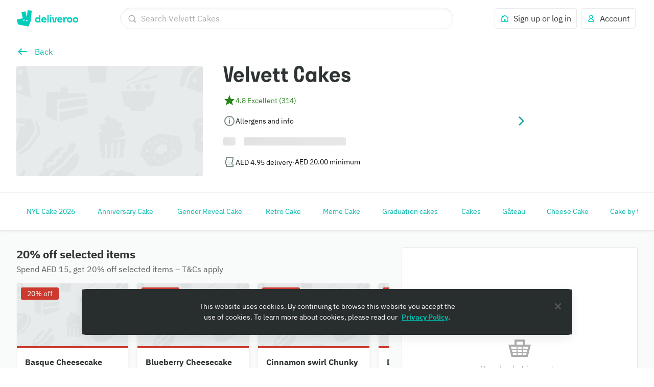

--- FILE ---
content_type: text/javascript
request_url: https://cwa.roocdn.com/_next/static/chunks/6675-be38259eb0a287c8.js
body_size: 23899
content:
(self.webpackChunk_N_E=self.webpackChunk_N_E||[]).push([[6675],{5015:e=>{e.exports={banner:"UIBanner-b3c9b9ebb23ed392",noBorderRadius:"UIBanner-be5a92d2416faa91"}},5935:e=>{e.exports={arrowPointer:"UIPointer-f4c463afb38b3bd3"}},8346:(e,t,n)=>{"use strict";n.d(t,{s:()=>l});var i=n(75834),a=n(76575),r=n(17397);function l(e,t){let n=(0,i.useRef)(null),l=(0,a.d4)(t,a.bN);return n.current&&n.current.storeName===e||(n.current={storeName:e,store:(0,r.createRooBlocksStore)(l,e),pristine:!0}),(0,i.useMemo)(()=>{if(n.current?.pristine){n.current.pristine=!1;return}n.current?.store?.dispatch((0,r.setState)(l))},[l]),n.current.store}},9956:(e,t,n)=>{"use strict";n.d(t,{Ax:()=>u,N_:()=>m,O3:()=>s,TM:()=>c,p:()=>d,yR:()=>o});var i=n(73940),a=n.n(i),r=n(17921),l=n(55385);let o=e=>{let t=e.count||1;return Object.values(e).flatMap(e=>Object.entries(e).flatMap(e=>{let[n,i]=e;return[[n,i?.count??(Number(i*t)||1)],..."number"!==i&&o(i)]}))},s=(e,t,n,i)=>t.filter(t=>{let{minSelection:l}=e.find(e=>{let{id:n}=e;return n===t.split(".").pop()})||{},o=a()(n,t);return i&&o?Object.entries(o).reduce((e,t)=>{let[,n]=t;return e+("number"==typeof n?n:n?.count??1)},0)<l:(0,r.uB)(o)<l}),d=(e,t)=>t.reduce((t,n)=>{let[i,a]=t,[r,l]=n,o=e.reduce((e,t)=>{let{modifierOptions:n}=t;return[...e,...n]},[]).find(e=>e.id===r),s=0,d=0;return o&&(s=o.price.fractional*l,d=o.priceDiscounted?.fractional*l||s),[i+s,a+d]},[0,0]),c=(e,t)=>{let n=e.filter(e=>e.modifierOptions?.some(e=>e.isBundleOption));if(0===n.length)return;let i=((e,t,n)=>{let i=((e,t)=>{let n=new Map(t),i=new Map;return e.forEach(e=>{i.set(e.id,{count:0,minSelection:e.minSelection})}),t.forEach(t=>{let[a]=t;e.forEach(e=>{if(e.modifierOptions.find(e=>e.id===String(a))){let t=i.get(e.id);t.count+=n.get(a)||1}})}),i})(n,t),a=((e,t)=>{let n=[];return t.forEach(t=>{let[i,a]=t,r=e.find(e=>e.modifierOptions?.some(e=>e.id===String(i)));r&&n.push({modifierGroupId:r.id,menuItemLegacyId:i,quantity:a})}),n})(e,t);return n.forEach(e=>{let t=i.get(e.id),n=t.minSelection-t.count;if(n>0){let t=e.modifierOptions.reduce((e,t)=>(t.priceOutsideOfBundle||t.price).fractional<(e.priceOutsideOfBundle||e.price).fractional?t:e);a.push({modifierGroupId:e.id,menuItemLegacyId:t.id,quantity:n})}}),{bundleInfo:{strikeThroughPrice:{fractional:0}},price:{fractional:0},modifierItems:a,modifierGroupIds:n.map(e=>e.id),quantity:1}})(e,t,n);return(0,l.N)([{name:"Virtual Item",items:[i]}],e)},u=(e,t)=>Object.values(e).reduce((e,n)=>Object.entries(n).reduce((e,n)=>{let[i,a]=n,r="object"==typeof a,l=t*(r?1:a);return Object.entries(r?u(a,t):{}).reduce((e,t)=>{let[n,i]=t;return{...e,[n]:(e[n]||0)+i}},{...e,[i]:(e[i]||0)+l})},e),{}),m=function(){let e=arguments.length>0&&void 0!==arguments[0]?arguments[0]:{},t=arguments.length>1&&void 0!==arguments[1]?arguments[1]:[];return Object.keys(e).reduce((n,i)=>{let a=t.find(e=>e.id===i);return a&&n.push(a.name),"object"==typeof e[i]&&n.push(...m(e[i],t)),n},[])}},14306:e=>{e.exports={container:"UILargeBanner-07805d50db8e3e85",mainDefaultColor:"UILargeBanner-826981ee33de2d00",bannerDetails:"UILargeBanner-a918f3f25753a85a",bannerDetailsDefaultColor:"UILargeBanner-ef01ab8f060fe625"}},15281:e=>{e.exports={maxWidthMobile:"(max-width: 540px)",minWidthTablet:"(min-width: 540px)",minWidthDesktop:"(min-width: 960px)",minWidthLargeDesktop:"(min-width: 1440px)",minWidthXLargeDesktop:"(min-width: 1920px)",wrapper:"UIRecommendedItemCard-7aadd5b492035d2a",linesWrapper:"UIRecommendedItemCard-99dcd4f62bd42915",imageWrapper:"UIRecommendedItemCard-f1a5d9889c9e1693"}},15325:e=>{e.exports={textInputWrapper:"UITextAreaInput-674f232895aac6da"}},16188:e=>{e.exports={maxWidthMobile:"(max-width: 540px)",minWidthTablet:"(min-width: 540px)",minWidthDesktop:"(min-width: 960px)",minWidthLargeDesktop:"(min-width: 1440px)",minWidthXLargeDesktop:"(min-width: 1920px)",container:"UIListSection-da9ebf7deb120b17",grouped:"UIListSection-9ac10552b1004c0f",groupedList:"UIListSection-b25b5fbf9225e7e2",nonBordered:"UIListSection-e0431ae92f59f1ed"}},16688:(e,t,n)=>{"use strict";n.d(t,{A:()=>f});var i=n(26514),a=n(75834),r=n(69001),l=n.n(r),o=n(65882),s=n.n(o),d=n(62609),c=n(63539),u=n(21230),m=n(28766),p=n(28794),g=n.n(p);let f=e=>{let{children:t,id:n,heading:r,isOpen:o=!0,headingImgUrl:p,expansionLabel:f,onClick:h}=e,[x,b]=(0,a.useState)(o);return(0,i.jsxs)("div",{className:l()(g().container,{[g().isOpen]:x}),children:[(0,i.jsxs)("button",{"aria-expanded":x,type:"button",className:g().toggleButton,onClick:()=>{h&&h({filterId:n,filterName:r,isOpen:!x}),b(!x)},children:[(0,i.jsxs)("div",{className:g().headingLeft,children:[p&&(0,i.jsx)("div",{className:g().buttonImage,children:(0,i.jsx)(m.default,{src:p})}),(0,i.jsx)(d.default,{level:4,size:"x-small",colorToken:"foreground-neutral-intense-on-elevation-base",children:r})]}),(0,i.jsxs)("div",{className:g().headingRight,children:[f&&(0,i.jsx)(c.default,{size:"small",children:f}),(0,i.jsx)(u.default,{component:s(),color:"primary-action",colorToken:"foreground-action-subtle-on-elevation-base",size:18})]})]}),x&&(0,i.jsx)("div",{className:g().content,children:t})]})}},19310:(e,t,n)=>{"use strict";n.d(t,{A:()=>_});var i=n(26514),a=n(75834),r=n(68208),l=n.n(r),o=n(69001),s=n.n(o),d=n(14631),c=n(8551),u=n(82410),m=n(21230),p=n(8525),g=n.n(p),f=n(84671),h=n.n(f),x=n(60663),b=n(82900),j=n.n(b);let I=(e,t,n)=>e||t||n?"foreground-neutral-muted-on-elevation-base":"foreground-action-subtle-on-elevation-base",y=e=>{let{children:t,iconSize:n=18,handleDecrement:r,handleIncrement:l,isDisabled:o=!1,isDecrementDisabled:p=!1,isIncrementDisabled:f=!1,isLoading:b=!1,isSpacedEvenly:y=!1,spacing:_}=e,[k,v]=(0,a.useState)(null),A=b&&0===k,M=b&&1===k,T=(e,t)=>()=>{e(),v(t)};return(0,a.useEffect)(()=>{b||v(null)},[b]),(0,i.jsxs)(d.default,{className:s()(j().wrapper,{[j().isDisabled]:o,[j().isSpacedEvenly]:y,[j().isControlDisabled]:p||f,[j().isLoading]:A||M}),spacing:_,children:[(0,i.jsx)(c.default,{onClick:T(r,0),isDisabled:o||p,ariaLabel:x.A.gettext("partner_menu_page.basket.controls.decrease"),spacing:"0 x-small 0 0",outlineRadius:"circle",children:A?(0,i.jsx)(u.default,{size:18}):(0,i.jsx)(m.default,{component:g(),colorToken:I(o,p,M),color:o||p||M?void 0:"primary-action",size:n})}),t,(0,i.jsx)(c.default,{onClick:T(l,1),isDisabled:o||f,ariaLabel:x.A.gettext("partner_menu_page.basket.controls.increase"),spacing:"0 0 0 x-small",outlineRadius:"circle",children:M?(0,i.jsx)(u.default,{size:18}):(0,i.jsx)(m.default,{component:h(),colorToken:I(o,f,A),color:o||f||A?void 0:"primary-action",size:n})})]})};y.propTypes={children:l().node,iconSize:l().number,isSpacedEvenly:l().bool,handleDecrement:l().func.isRequired,handleIncrement:l().func.isRequired,isDisabled:l().bool,isDecrementDisabled:l().bool,isIncrementDisabled:l().bool,isLoading:l().bool,spacing:l().string};let _=y},23794:e=>{e.exports={maxWidthMobile:"(max-width: 540px)",minWidthTablet:"(min-width: 540px)",minWidthDesktop:"(min-width: 960px)",minWidthLargeDesktop:"(min-width: 1440px)",minWidthXLargeDesktop:"(min-width: 1920px)",isLoading:"RicherItemDetails-0e5442ee978a7e89"}},27114:e=>{e.exports={price:"MenuItemModifierOption-be4db4d7c40a7dbd",optionImage:"MenuItemModifierOption-f3cad8b78a0dc242",relativeWrapper:"MenuItemModifierOption-c1ebfe51890e71d4",spacingWrapper:"MenuItemModifierOption-2cdc3a50167001a8",isSelected:"MenuItemModifierOption-79def12598cfb9fe",bundlesDisableWrapper:"MenuItemModifierOption-cd90ccb699511d62"}},27336:(e,t,n)=>{"use strict";n.d(t,{c:()=>l});var i=n(75834),a=n(76575),r=n(55537);let l=e=>{let{selectItemWithExpandedQuickAdd:t,collapseItemActionCreator:n}=e,l=(0,r.j)(),o=(0,a.d4)(t),s=(0,i.useCallback)(()=>{o&&l(n(o))},[o,l,n]);(0,i.useEffect)(()=>(window.addEventListener("scroll",s),window.addEventListener("click",s),()=>{window.removeEventListener("scroll",s),window.removeEventListener("click",s)}),[s])}},28558:e=>{e.exports={maxWidthMobile:"(max-width: 540px)",minWidthTablet:"(min-width: 540px)",minWidthDesktop:"(min-width: 960px)",minWidthLargeDesktop:"(min-width: 1440px)",minWidthXLargeDesktop:"(min-width: 1920px)",wrapper:"MenuItemModifierGroupButton-dfaad9db0ef792c3",content:"MenuItemModifierGroupButton-b3dc5b0efe8e4b29"}},28794:e=>{e.exports={maxWidthMobile:"(max-width: 540px)",minWidthTablet:"(min-width: 540px)",minWidthDesktop:"(min-width: 960px)",minWidthLargeDesktop:"(min-width: 1440px)",minWidthXLargeDesktop:"(min-width: 1920px)",container:"CollapsibleSection-539d7d5e6bf25f2e",toggleButton:"CollapsibleSection-3342b0e70b8adf98",headingRight:"CollapsibleSection-a21a9731ae3b8c76",content:"CollapsibleSection-ae8e9d56a0f5c1ac",isOpen:"CollapsibleSection-82aee5fb07b43b89",buttonImage:"CollapsibleSection-9ff88d6e1edba98c",headingLeft:"CollapsibleSection-66a11001f3c5377a"}},30724:e=>{e.exports={maxWidthMobile:"(max-width: 540px)",minWidthTablet:"(min-width: 540px)",minWidthDesktop:"(min-width: 960px)",minWidthLargeDesktop:"(min-width: 1440px)",minWidthXLargeDesktop:"(min-width: 1920px)",container:"XYModal-79614e1a82fbad30",contentContainer:"XYModal-2ec9518be4b9464c",footer:"XYModal-ae28ee942f419152",close:"XYModal-94f085fbd8130282",confettiOverlay:"XYModal-b1f79fa5abe8413d",loadingContainer:"XYModal-d0882795966850a6",modal:"XYModal-daf0a1dc6872dc3a"}},31103:e=>{e.exports={list:"ActionModal-f61a07dbb856ee29",listItem:"ActionModal-c8146e98a85fb7a3"}},34831:e=>{e.exports={container:"UILargeBannerIcon-ae5078087c13e3ef"}},36882:(e,t,n)=>{"use strict";n.d(t,{A:()=>l});var i=n(26514),a=n(18647),r=n(75834);let l=e=>{let{trackingId:t,text:n,target:l,type:o,contentDescription:s,targetHandler:d,spacing:c,isLoading:u=!1,isRequesting:m=!1,isDisabled:p=!1,isDestructive:g=!1}=e,[f,h]=(0,r.useState)(!1);return(0,i.jsx)(a.default,{id:t,onClick:e=>(e.preventDefault(),h(!0),!m&&d(l,{trackingId:t})),type:o.toLowerCase(),...s&&{label:s},isBlock:!0,spacing:c,isDisabled:u||p,isLoading:f&&(u||m),isDestructive:g,children:n})}},44974:(e,t,n)=>{"use strict";n.d(t,{A:()=>B});var i=n(26514),a=n(68208),r=n.n(a),l=n(76575),o=n(75834),s=n(60851),d=n(75708),c=n(92913),u=n.n(c),m=n(94210),p=n(82410),g=n(21230),f=n(18647),h=n(55537),x=n(60663),b=n(47991),j=n(34355);let I={UIListSection:"UIListSection"},y={UIRooBlock:"UIRooBlock"},_={UITargetDisplayCollection:"UITargetDisplayCollection",UITargetDisplayVoucher:"UITargetDisplayVoucher",UITargetAction:"UITargetAction"},k={DismissModal:"DISMISS_MODAL"};var v=function(e){return e.DISMISS_MODAL="dismiss_modal",e.GOTO_COLLECTION="cta_go_to_collection",e.GOTO_VOUCHERS="cta_go_to_vouchers",e}({}),A=n(46225),M=n(11895),T=n(99419),S=n(14631),N=n(87923),E=n(96936);let O=e=>{let{components:t,spacing:n}=e,a=(0,h.j)(),r=(0,E.Ay)(),l=e=>{let{baseTargetHandlerArgs:t}=e,[n,i,l]=t;r(n,i,l,void 0,e=>a((0,j.O0)({event:"TAPPED_PROMOTION_PAGE",properties:e})))};return(0,i.jsx)(S.default,{spacing:n,children:t.map(e=>e.typeName===y.UIRooBlock?(0,o.createElement)(N.A,{...e,includeAllLayouts:!0,layoutId:"",adServeId:"",key:e.key,customActionHandler:l}):null)})},C=e=>{let{sections:t,spacing:n="0 0 0 0"}=e;return t.map(e=>e.typeName===I.UIListSection?(0,i.jsx)(O,{...e,spacing:n},e.sectionId):null)};var R=n(30724),L=n.n(R);let D=e=>e?({[_.UITargetAction]:v.DISMISS_MODAL,[_.UITargetDisplayCollection]:v.GOTO_COLLECTION,[_.UITargetDisplayVoucher]:v.GOTO_VOUCHERS})[e]??"":"",w=e=>{let{appElement:t="#__next"}=e,n=(0,h.j)(),a=(()=>{let e=(0,h.j)(),t=(0,T.Ay)(),n=(0,A.useRouter)();return i=>{switch(i.typeName){case _.UITargetDisplayCollection:if(i.id){let e={collection:i.id};t.getRouteHandler((0,M.oG)(n.asPath,e),void 0,"push")()}break;case _.UITargetDisplayVoucher:t.getRouteHandler("/account/vouchers",void 0,"replace")();break;case _.UITargetAction:i.action===k.DismissModal&&e((0,j.bt)({isOpen:!1}))}}})(),r=(0,l.d4)(j.L2),c=(0,l.d4)(j.LR),I=(0,l.d4)(j.f2),y=r?.footer,v=r?.shouldDisplayConfetti;(0,o.useEffect)(()=>{!c&&r?.content&&!I&&n((0,j.kP)({event:"VIEWED_PROMOTION_DETAILS_PAGE",properties:{confetti_enabled:v}}))},[n,c,r,I]);let S=()=>{n((0,j.O0)({event:"TAPPED_PROMOTION_DETAILS_PAGE",properties:{tracking_id:D(_.UITargetAction)}})),n((0,j.bt)({isOpen:!1}))};if(!c&&!r?.content||I)return null;let N=()=>{let e=y?.ctaButton?.target;e&&(n((0,j.O0)({event:"TAPPED_PROMOTION_DETAILS_PAGE",properties:{tracking_id:D(e.typeName)}})),a(e))},E=()=>{let e=y?.ctaButton?.target;return c||!e?null:(0,i.jsx)("div",{className:L().footer,children:(0,i.jsx)(f.default,{onClick:N,size:"medium",isBlock:!0,children:y?.ctaButton?.text})})};return(0,i.jsxs)(i.Fragment,{children:[(0,i.jsxs)(m.default,{isOpen:!0,appElement:t,type:"fullscreen",modalTheme:"translucent",isContentEdgeToEdge:!0,isFooterEdgeToEdge:!0,onClose:S,closeButtonLabel:"Close",hideCloseButton:!0,renderFooter:()=>(0,i.jsx)(E,{}),children:[c&&(0,i.jsx)("div",{className:L().loadingContainer,children:(0,i.jsx)(p.default,{size:48})}),!c&&r?.content&&(0,i.jsxs)(b.A,{className:L().container,children:[(0,i.jsx)("button",{"aria-label":x.A.gettext("close"),className:L().close,onClick:S,children:(0,i.jsx)(g.default,{size:24,color:"primary-action",colorToken:"foreground-action-subtle-on-elevation-base",shouldIgnoreTheme:!0,component:u()})}),(0,i.jsx)("div",{className:L().contentContainer,children:(0,i.jsx)(C,{sections:r?.content})})]})]}),v&&1?s.createPortal((0,i.jsx)("div",{className:L().confettiOverlay,"aria-hidden":!0,children:(0,i.jsx)(d.default,{type:"confetti",isLooping:!1,particleDensity:30,gravity:2,fadeThreshold:.5})}),document.body):null]})};w.propTypes={appElement:r().string};let B=w},50142:(e,t,n)=>{"use strict";n.d(t,{A:()=>j});var i=n(26514),a=n(75834),r=n(76575),l=n(32940),o=n(18647),s=n(76872),d=n(60663),c=n(439),u=n(36083),m=n(51831),p=n(55537),g=n(14304),f=n(87654),h=n(77939);let x=[c.CF.BASKET_MISMATCH,c.CF.ZONE_CLOSED_FOR_ASAP_ERROR,c.CF.ZONE_CLOSED_FOR_ALL_ERROR],b=e=>{let t=new s.Ay(window.location.href,{searchParamsReplaceStratagy:s.e8.REPLACE});return t.assignQuery(e),t.href},j=e=>{let{appElement:t="#__next"}=e,n=(0,p.j)(),s=(0,r.d4)(g.Pu),{hasFetched:j,isBasketBeta:I}=(0,r.d4)(f.Hm),y=!!s&&j,[_,k]=(0,a.useState)(y),v=e=>()=>{k(!1),s&&s.type===c.CF.BASKET_MISMATCH&&n((0,m.f7)(e)),n((0,u.pk)())};return((0,a.useEffect)(()=>{y&&(k(!0),s&&s.type===c.CF.BASKET_MISMATCH&&n(m.Et))},[s,y]),y&&_&&(!I||!s||x.includes(s.type)))?(0,i.jsx)(h.A,{appElement:t,closeButtonLabel:d.A.gettext("partner_menu_page.action_modal.close"),onClose:v("X_CLICKED"),buttonGroup:s?.actions?.length?()=>(0,i.jsx)(l.Ay,{children:s.actions?.map((e,t)=>(0,i.jsx)(o.default,{type:0===t?"primary":"secondary",...(e=>{let{type:t,actionType:i,url:a}=e,r={onClick:v(t)};switch(t){case c.FG.GO_TO_RESTAURANTS:case c.FG.GO_TO_CHECKOUT:r={href:a};break;case c.FG.SET_SCHEDULED_DELIVERY_TIME:{let{scheduledDeliveryDay:e,nextAvailableDeliveryTime:t}=s||{};e&&t&&(r={href:b({day:e,time:t})});break}case c.FG.SET_FULFILLMENT_METHOD:r={href:b({fulfillment_method:s?.fulfillmentType||"DELIVERY"})};break;case c.FG.MAKE_REQUEST:r={onClick:()=>{n((0,u.Pu)(i,a)),v(i)()}}}return r})(e),children:e.title},e.type))}):void 0,title:s.title,message:s.message,list:s.list}):null}},53497:e=>{e.exports={image:"UICharityDonation-2739ffeae1624ad6"}},55385:(e,t,n)=>{"use strict";n.d(t,{N:()=>i});let i=(e,t)=>{let n=new Map(t.map(e=>[e.id,e])),i=0;return e.forEach(e=>{e.items.forEach(e=>{let t=0;e.bundleInfo||(t+=e.price?.fractional||0),e.modifierItems&&e.modifierItems.length>0&&e.modifierItems.forEach(i=>{let a=n.get(i.modifierGroupId),r=a?.modifierOptions.find(e=>e.id===String(i.menuItemLegacyId));r&&(e.bundleInfo&&e.modifierGroupIds.includes(i.modifierGroupId)&&r?.priceOutsideOfBundle?.fractional!==void 0?t+=r.priceOutsideOfBundle.fractional*i.quantity||0:t+=r.price.fractional*i.quantity||0)}),i+=t*e.quantity})}),i}},56399:e=>{e.exports={maxWidthMobile:"(max-width: 540px)",minWidthTablet:"(min-width: 540px)",minWidthDesktop:"(min-width: 960px)",minWidthLargeDesktop:"(min-width: 1440px)",minWidthXLargeDesktop:"(min-width: 1920px)",quickAddContainer:"UIRecommendedItemCardQuickAdd-5c41a84fa679ec17"}},57979:(e,t,n)=>{"use strict";n.d(t,{Ay:()=>s,X1:()=>o});var i=n(26514),a=n(3014),r=n(5935),l=n.n(r),o=function(e){return e.TOP_START="TOP_START",e.TOP_END="TOP_END",e}({});let s=e=>{let{pointerPosition:t,background:n}=e,r=(e=>{let{background:t,pointerPosition:n}=e;if("alpha"in t)return(0,a.oU)(t);if("from"in t&&"to"in t){let e=(0,a.oU)(t.from),i=(0,a.oU)(t.to);return"TOP_END"===n?i:e}return"inherit"})({background:n,pointerPosition:t});return(0,i.jsx)("div",{className:l().arrowPointer,style:{alignSelf:"TOP_END"===t?"flex-end":"flex-start",borderBottomColor:r}})}},64112:e=>{e.exports={maxWidthMobile:"(max-width: 540px)",minWidthTablet:"(min-width: 540px)",minWidthDesktop:"(min-width: 960px)",minWidthLargeDesktop:"(min-width: 1440px)",minWidthXLargeDesktop:"(min-width: 1920px)",group:"MenuItemModifiers-60c359b419ec39f6",isNested:"MenuItemModifiers-802646d3495da94f",isNewNestedModifierFlow:"MenuItemModifiers-b7649c47fac12250",bundlePadding:"MenuItemModifiers-7c82309325ebd630",modifierGroupHeader:"MenuItemModifiers-3f16d8b8c92954d4",descriptionLinesWrapper:"MenuItemModifiers-4d81e20be721f410",modifierGroupRequired:"MenuItemModifiers-673672e2ded1af09"}},66058:(e,t,n)=>{"use strict";n.d(t,{A:()=>p});var i=n(26514),a=n(94210),r=n(62609),l=n(14631),o=n(75834),s=n(72657),d=n(60663),c=n(55537),u=n(45542),m=n(77870);let p=e=>{let{presentationStyle:t,header:n,sections:p,footer:g,customOnClose:f,customRooBlockTargetHandler:h}=e,x=(0,c.j)(),[b,j]=(0,o.useState)(!1);(0,o.useEffect)(()=>{let e=setTimeout(()=>{j(!0)},800);return()=>{clearTimeout(e)}},[]);let I=s.yg[t],y=!!p.length,_=!!n?.title&&I===s.yg.ALERT;return(0,i.jsxs)(a.default,{isOpen:!0,appElement:"#__next",type:I,isOverlayTransitionDisabled:!0,isContentEdgeToEdge:!0,isModalTransitionDisabled:!0,closeButtonLabel:d.A.gettext("closeButton.label"),onClose:()=>{b&&(f?f():(x((0,u.wk)([])),x((0,u.s4)())))},headerTitle:_?void 0:n?.title,renderFooter:g?.sections?()=>(0,i.jsx)(m.A,{sections:g.sections,customRooBlockTargetHandler:h}):void 0,children:[_&&(0,i.jsx)(r.default,{spacing:y?"large xx-large 0 large":"large xx-large large large",size:"small",level:1,colorToken:"foreground-neutral-intense-on-elevation-base",children:n.title}),y&&(0,i.jsx)(l.default,{spacing:_?"0 medium medium":"medium",children:(0,i.jsx)(m.A,{sections:p,customRooBlockTargetHandler:h})})]})}},68545:(e,t,n)=>{"use strict";n.d(t,{A:()=>u});var i=n(26514),a=n(69001),r=n.n(a),l=n(16413),o=n(3014),s=n(2766),d=n(5015),c=n.n(d);let u=e=>{let{background:t,bannerContent:n,noBorderRadius:a=!1}=e,d=(0,s.A)(),u=n.target?()=>d(n.target):void 0,m={background:(0,o.oU)(t)},p={startContentSpacing:"small 0 small medium",mainContentSpacing:n.contentStart?.length?"small medium small 0":"small medium",endContentSpacing:"small medium"};return(0,i.jsx)("div",{className:r()(c().banner,{[c().noBorderRadius]:a}),style:m,children:(0,i.jsx)(l.A,{contentStart:n.contentStart,contentMain:n.contentMain,contentEnd:n.contentEnd,onClick:u,spacing:p,isActionRow:!1,hasDivider:!1},n.key)})}},68916:(e,t,n)=>{"use strict";n.d(t,{A:()=>te});var i=n(26514),a=n(75834),r=n(68208),l=n.n(r),o=n(76575),s=n(69001),d=n.n(s),c=n(28766),u=n(14631),m=n(18647),p=n(94210),g=n(62609),f=n(4927),h=n(63539),x=n(8551),b=n(97173),j=n(21230),I=n(76558),y=n(75746),_=n(78066),k=n(48455),v=n(58223),A=n.n(v),M=n(92913),T=n.n(M),S=n(42494),N=n.n(S),E=n(27388),O=n(82410),C=n(87923),R=n(17921),L=n(60663),D=n(51831),w=n(45542),B=n(58717),U=n(14304),P=n(53297),W=n(4599),F=n(22353),q=n(439),G=n(16784),X=n(75811),z=n(73940),H=n.n(z),V=n(57764),Y=n.n(V),Q=n(18102),$=n.n(Q),K=n(27319),Z=n(15117),J=n.n(Z),ee=n(92475),et=n(95957),en=n(69786),ei=n(55537),ea=n(35611),er=n(9956),el=n(54346),eo=n(57850),es=n(84968),ed=n(84671),ec=n.n(ed),eu=n(8525),em=n.n(eu),ep=n(73454),eg=n(75916),ef=n(26506),eh=n(81520),ex=n.n(eh);let eb=e=>{let{isBundleOption:t,hasMobileLayout:n,isChecked:r,isMultiselect:l,isSingleSelection:o,isDisabled:s,hasMaxSelection:c,hasMaxOptionSelection:m,optionCount:p,optionId:g,handleAddOption:h,handleRemoveOption:b,priceSpan:I,position:y}=e,_=c||m,k=o?eg.default:ep.default,v=(0,i.jsx)("div",{className:ex().floatinQuickAddWrapper,children:(0,i.jsx)("div",{className:ex().floatingQuickAdd,children:(0,i.jsx)(ef.A,{handleAdd:h,handleDelete:b,quantity:p??0,isAddActionDisabled:_,isDisabled:s})})});if("left"===y){if(!t)return(0,i.jsxs)(E.Ay,{display:"flex",alignItems:"center",children:[n&&I,l&&!o?r?(0,i.jsxs)(a.Fragment,{children:[(0,i.jsx)(x.default,{onClick:b,outlineRadius:"circle",ariaLabel:L.A.gettext("partner_menu_page.modifier_option.decrease"),hasButtonChildren:!0,children:(0,i.jsx)("div",{className:d()(ex().stepper,ex().isChecked),children:(0,i.jsx)(j.default,{component:em()})})}),(0,i.jsx)(f.default,{color:"grey",colorToken:"foreground-neutral-normal-on-elevation-base",spacing:"0 x-small",children:p}),(0,i.jsx)(x.default,{onClick:h,outlineRadius:"circle",ariaLabel:L.A.gettext("partner_menu_page.modifier_option.increase"),isDisabled:_,hasButtonChildren:!0,children:(0,i.jsx)("div",{className:d()(ex().stepper,ex().isChecked,{[ex().isDisabled]:_}),children:(0,i.jsx)(j.default,{component:ec(),color:"inherit"})})})]}):(0,i.jsx)(x.default,{onClick:h,outlineRadius:"circle",ariaLabel:L.A.gettext("partner_menu_page.modifier_option.increase"),adjacentHorizontalSpacing:"x-small",isDisabled:s,hasButtonChildren:!0,children:(0,i.jsx)("div",{className:d()(ex().stepper,{[ex().isDisabled]:s}),children:(0,i.jsx)(j.default,{component:ec(),color:"inherit"})})}):(0,i.jsx)(u.default,{className:ex().input,adjacentHorizontalSpacing:"x-small",children:(0,i.jsx)(k,{name:g,value:g,onChange:()=>{},isChecked:r,isDisabled:s,isWithinButton:!0,isWithinRow:!0})})]});if(n)return v}return"right"===y?n?null:t?v:I:null};var ej=n(27114),eI=n.n(ej);let ey=e=>{let{option:{id:t,name:n,image:r,description:l,productMetaShort:s,price:u,priceDiscounted:m,available:p,modifierGroupIds:g,popular:x,dietaryInformation:b,itemRating:j,isBundleOption:y},groupId:_,selectedModifierGroup:k,isMenuItemDisabled:v,isMultiselect:A,isSingleSelection:M,hasMaxSelection:T,showDiscountedPrice:S,hasMobileLayout:N,isBundleLastItem:O,selectOptionHandler:C,branchDrnId:R,...D}=e,{getItemMaxSelectionById:w}=(0,W.I)(),B=0===(0,o.d4)(e=>w(e,t,{selectedQuantity:D.itemQuantity,selectedItems:(0,er.Ax)(D.selectedModifiers,D.itemQuantity)})),P=k[t],F="object"==typeof P?P?.count??1:P,q=!!F,G=v||B&&!q||!p||!M&&!q&&T,z=!!g?.length,H=!!(m&&S),V=(0,o.d4)((0,U.RN)(g,R)),Y=(0,o.d4)(e=>(0,eo.L4)(e,es.CO_MENU_BUNDLES_DISABLE_MULTISELECT_WHEN_NESTED_MODIFIERS)),{hasMaxOptionSelectionForNestedModifiers:Q,hideNestedModifiers:$}=Y?y&&z&&F>=1?V.some(e=>e.minSelection>=1)||((e,t)=>"object"==typeof e&&null!==e&&t.some(t=>t in e&&"object"==typeof e[t]&&null!==e[t]&&!("count"in e[t])))(P,V.map(e=>e.id))&&V.some(e=>Object.keys(P[e.id]??{}).length>0)?{hasMaxOptionSelectionForNestedModifiers:!0,hideNestedModifiers:!1}:{hasMaxOptionSelectionForNestedModifiers:!1,hideNestedModifiers:F>1}:{hasMaxOptionSelectionForNestedModifiers:!1,hideNestedModifiers:!1}:{hasMaxOptionSelectionForNestedModifiers:!1,hideNestedModifiers:!1},K=A&&z&&1===F&&!y||Q||B,{handleAddOption:Z,handleRemoveOption:J}=C(t),ee=x||!!b,et=!!u?.fractional&&(0,i.jsxs)("span",{className:eI().price,children:[!!H&&(0,i.jsxs)(f.default,{color:"red",colorToken:"foreground-critical-normal-on-elevation-base",spacing:"0 x-small 0 0",children:[m.fractional>0&&"+",m.formatted]}),(0,i.jsx)(f.default,{color:G?"light-grey":"grey",colorToken:G?"foreground-neutral-subtle-on-elevation-base":"foreground-neutral-normal-on-elevation-base",children:(0,i.jsxs)(el.A,{condition:H,wrapper:e=>(0,i.jsx)(f.default,{isStrikethrough:!0,children:e}),children:[u.fractional>0&&"+",u.formatted]})})]});return(0,i.jsxs)(i.Fragment,{children:[y&&(0,i.jsxs)("div",{className:d()(eI().spacingWrapper,{[eI().isSelected]:q}),children:[(0,i.jsx)("div",{className:eI().relativeWrapper,children:(0,i.jsx)(ea.default,{left:N&&(0,i.jsxs)(E.Ay,{display:"flex",gap:"small",children:[r&&(0,i.jsx)("div",{className:eI().optionImage,children:(0,i.jsx)(c.default,{src:r.url,ariaLabel:r.altText})}),(0,i.jsx)(eb,{isBundleOption:!0,hasMobileLayout:N,isChecked:q,isMultiselect:A,isSingleSelection:M,isDisabled:G,hasMaxSelection:T,hasMaxOptionSelection:K,optionCount:F,optionId:t,handleAddOption:Z,handleRemoveOption:J,priceSpan:et,position:"left"})]}),right:!N&&(0,i.jsxs)(E.Ay,{display:"flex",gap:"small",children:[r&&(0,i.jsx)("div",{className:eI().optionImage,children:(0,i.jsx)(c.default,{src:r.url,ariaLabel:r.altText})}),(0,i.jsx)(eb,{isBundleOption:!0,hasMobileLayout:N,isChecked:q,isMultiselect:A,isSingleSelection:M,isDisabled:G,hasMaxSelection:T,hasMaxOptionSelection:K,optionCount:F,optionId:t,handleAddOption:Z,handleRemoveOption:J,priceSpan:et,position:"right"})]}),onClick:void 0,adjacentVerticalSpacing:"medium",verticalAlign:"top",isDisabled:G,isReversedOnMobile:!0,children:(0,i.jsxs)(E.Ay,{display:"flex",flexDirection:"column",gap:"x-small",children:[(0,i.jsx)(h.default,{color:"black",colorToken:"foreground-neutral-intense-on-elevation-base",children:n}),!!l&&(0,i.jsx)(E.Ay,{display:"flex",alignItems:"center",gap:"x-small",children:(0,i.jsx)(f.default,{size:"small",color:"black",colorToken:"foreground-neutral-intense-on-elevation-base",children:l})}),!!j&&(0,i.jsx)(X.default,{lines:[j],isFlexAlignment:!0}),!!s&&s!==l&&(0,i.jsx)(h.default,{size:"small",color:"grey",colorToken:"foreground-neutral-normal-on-elevation-base",spacing:"x-small 0 0 0","data-testid":"modifier-option-product-meta-short",children:s}),(0,i.jsxs)(E.Ay,{display:"flex",alignItems:"center",gap:"x-small",children:[!!et&&(0,i.jsx)(h.default,{size:"small",color:"black",colorToken:"foreground-neutral-intense-on-elevation-base",children:et}),!!et&&ee&&(0,i.jsx)(f.default,{spacing:"0",colorToken:"foreground-neutral-intense-on-elevation-base",children:"\xb7"}),x&&(0,i.jsx)(f.default,{size:"small",color:"orange",colorToken:"foreground-warning-normal-on-elevation-base",children:L.A.gettext("partner_menu_page.menu_item.popular_label")}),!!b&&!x&&(0,i.jsx)(X.default,{lines:[b]})]})]})})}),((T||K)&&!q||G)&&(0,i.jsx)("div",{className:eI().bundlesDisableWrapper}),z&&q&&!$&&(0,i.jsx)(eC,{...D,modifierGroupIds:g,parentPath:`${_}.${t}`,parentOptionName:n,showDiscountedPrice:S}),!O&&(0,i.jsx)(I.Ay,{spacing:"medium 0 0 0",margin:"0","data-testid":"bundlesDivider"})]}),!y&&(0,i.jsxs)(a.Fragment,{children:[(0,i.jsx)(ea.default,{left:(0,i.jsx)(eb,{isBundleOption:!1,hasMobileLayout:N,isChecked:q,isMultiselect:A,isSingleSelection:M,isDisabled:G,hasMaxSelection:T,hasMaxOptionSelection:K,optionCount:F,optionId:t,handleAddOption:Z,handleRemoveOption:J,priceSpan:et,position:"left"}),right:!N&&(0,i.jsx)(eb,{isBundleOption:!1,hasMobileLayout:N,isChecked:q,isMultiselect:A,isSingleSelection:M,isDisabled:G,hasMaxSelection:T,hasMaxOptionSelection:K,optionCount:F,optionId:t,handleAddOption:Z,handleRemoveOption:J,priceSpan:et,position:"right"}),secondary:e=>{let{size:t,color:n}=e;return(0,i.jsx)(h.default,{size:t,color:G?"light-grey":n,children:l})},onClick:q&&(!A||T||K)?A||M?()=>{}:J:Z,adjacentVerticalSpacing:"medium",verticalAlign:"top",isDisabled:G,isReversedOnMobile:!0,children:(0,i.jsx)(h.default,{color:G?"light-grey":"black",colorToken:G?"foreground-neutral-subtle-on-elevation-base":"foreground-neutral-normal-on-elevation-base",children:n})}),z&&q&&(0,i.jsx)(eC,{...D,modifierGroupIds:g,parentPath:`${_}.${t}`,parentOptionName:n,showDiscountedPrice:S})]})]})};var e_=n(52776),ek=n.n(e_),ev=n(28558),eA=n.n(ev);let eM=e=>{let{title:t,subtitle:n,isRequired:a,hasError:r,onClick:l}=e;return(0,i.jsx)("div",{className:eA().wrapper,children:(0,i.jsx)(x.default,{onClick:l,isBlock:!0,children:(0,i.jsxs)("div",{className:eA().content,children:[(0,i.jsxs)("div",{children:[(0,i.jsx)(h.default,{children:t}),(0,i.jsx)(h.default,{size:"small",color:"primary-action",children:n}),(!!a&&!!r||!n&&a)&&(0,i.jsxs)(h.default,{size:"small",color:r?"red":"grey",colorToken:r?"foreground-critical-normal-on-elevation-base":"foreground-neutral-normal-on-elevation-base",children:[r&&(0,i.jsx)(j.default,{component:J(),size:18})," ",L.A.gettext("partner_menu_page.modifier_action_modal.required.label")]})]}),(0,i.jsx)(j.default,{component:ek(),size:18,color:"primary-action",colorToken:"foreground-action-subtle-on-elevation-base"})]})})})},eT=e=>{let{modifierGroupIds:t,parentPath:n,parentOptionName:a,selectedModifiers:r,missingMandatoryModifiers:l,showErrorState:s}=e,{setMenuItemModifierModal:d}=(0,et.wX)(),c=(0,o.d4)((0,U.RN)(t)),{items:m}=(0,o.d4)(U.nV);return(0,i.jsx)(u.default,{spacing:"medium 0 0",children:c.map(e=>{let{id:t,name:o,minSelection:c}=e,u=(e=>n?`${n}.${e}`:e)(t),p=H()(r,u,{}),g=(0,er.N_)(p,m).join(" \xb7 "),f=s&&l.includes(u);return(0,i.jsx)(eM,{title:o,subtitle:g,isRequired:c>=1,hasError:f,onClick:()=>{d(e=>[...e,{modifierGroupIds:[t],parentOptionName:a,parentPath:n}])}},u)})})};var eS=n(64112),eN=n.n(eS);let eE=e=>{let{colors:t}=e;return(0,K.css)`
  .${eN().stepper} {
    &:not(.${eN().isDisabled}) {
      &:hover,
      &.${eN().isChecked} {
        color: ${t.primary};
      }
    }
  }
`},eO=e=>{let{itemId:t,modifierGroupIds:n,parentPath:r=null,parentOptionName:l,selectedModifiers:s,missingMandatoryModifiers:c,showErrorState:m,onSelect:p,onMandatoryModifiers:g,showDiscountedPrice:f,isNewNestedModifierFlow:x=!1,bundleInfo:b,popular:I,dietaryInformation:y,branchDrnId:_}=e,k=(0,ei.j)(),v=(0,ee.N)(ee.P.MOBILE),{menuDisabled:A}=(0,o.d4)(e=>(0,U.W8)(e,_)),{menuItem:M}=(0,en.A)(t,{branchDrnId:_}),T=(0,o.d4)(U.YV),{triggerOrigin:S,menuItemModifierModal:N}=(0,et.wX)(),E=(0,o.d4)((0,U.RN)(n,_)),O=e=>r?`${r}.${e}`:e;(0,a.useLayoutEffect)(()=>{let e=E.reduce((e,t)=>{let{id:n,minSelection:i}=t;return i?[...e,O(n)]:e},[]);return g(t=>[...t,...e]),()=>{g(t=>t.filter(t=>!e.includes(t)))}},[r]);let C=$()(N,-1);return x&&r&&r!==C?.parentPath?(0,i.jsx)(eT,{modifierGroupIds:n,parentPath:r,parentOptionName:l,selectedModifiers:s,missingMandatoryModifiers:c,showErrorState:m}):E.map(n=>{let{id:l,name:o,descriptionLines:g,modifierOptions:_,minSelection:N,maxSelection:C,multiselect:w}=n,B=O(l),U=H()(s,B,{}),P=N>=1,W=1===N&&1===C,F=(b?Object.entries(U).reduce((e,t)=>{let[,n]=t;return e+("number"==typeof n?n:n.count??1)},0):(0,R.uB)(U))>=C,q=m&&c.includes(B),G=e=>{p(Y()(JSON.parse(JSON.stringify(s??{})),B,JSON.parse(JSON.stringify(e)),function(e){for(var t=arguments.length,n=Array(t>1?t-1:0),i=1;i<t;i++)n[i-1]=arguments[i];return Object((b?1===e:"number"==typeof e)?{}:e,...n)}))},z=e=>({handleAddOption:()=>{let{hasNestedModifiers:n,nestedModifierGroupIds:i,modifierPagePath:a,modifierNestDepth:l}=(0,R.Uo)({modifiers:E,selectedOptionId:e,parentPath:r}),o=U[e],s="number"==typeof o?o+1:(o?.count??0)+1;G({...!W&&U,[e]:b?{..."number"==typeof o?{}:U[e],count:s}:s}),k((0,D.xV)(t,B,e,"add",S,n,i,a,l))},handleRemoveOption:()=>{let{hasNestedModifiers:n,nestedModifierGroupIds:i,modifierPagePath:a,modifierNestDepth:l}=(0,R.Uo)({modifiers:E,selectedOptionId:e,parentPath:r}),o=U[e],s="number"==typeof o?o-1:(o?.count??0)-1,d={..."number"==typeof o?{}:o,count:s};G({...U,[e]:s>0?b?d:s:void 0}),k((0,D.xV)(t,B,e,"remove",S,n,i,a,l))}});return(0,i.jsx)(K.default,{set:eE,children:(0,i.jsxs)(u.default,{id:B,className:d()(eN().group,{[eN().isNested]:!!r&&!x,[eN().isNewNestedModifierFlow]:r&&x,[eN().bundlePadding]:!!b}),children:[b?(0,i.jsxs)(u.default,{className:eN().modifierGroupHeader,spacing:"large large twelve large",children:[(0,i.jsx)(h.default,{isBold:!0,colorToken:"foreground-neutral-intense-on-elevation-base",children:o}),(0,i.jsx)(u.default,{className:eN().descriptionLinesWrapper,children:(0,i.jsx)(X.UILinesWithMenuTargetHandler,{lines:g})}),P&&(0,i.jsx)(u.default,{className:eN().modifierGroupRequired,children:(0,i.jsxs)(h.default,{size:"small",color:q?"red":"grey",colorToken:q?"foreground-critical-normal-on-elevation-base":"foreground-neutral-normal-on-elevation-base",children:[q&&(0,i.jsx)(j.default,{component:J(),colorToken:"foreground-critical-normal-on-elevation-base",size:18})," ",L.A.gettext("partner_menu_page.modifier_action_modal.required.label")]})})]}):(0,i.jsxs)(i.Fragment,{children:[(0,i.jsx)(h.default,{isBold:!0,colorToken:"foreground-neutral-intense-on-elevation-base",children:o}),(0,i.jsx)(X.UILinesWithMenuTargetHandler,{lines:g}),P&&(0,i.jsxs)(h.default,{size:"small",color:q?"red":"grey",colorToken:q?"foreground-critical-normal-on-elevation-base":"foreground-neutral-normal-on-elevation-base",children:[q&&(0,i.jsx)(j.default,{component:J(),colorToken:"foreground-critical-normal-on-elevation-base",size:18})," ",L.A.gettext("partner_menu_page.modifier_action_modal.required.label")]})]}),_.map((t,n)=>(0,i.jsx)(a.Fragment,{children:(0,a.createElement)(ey,{...e,key:t.id,option:t,groupId:B,selectedModifierGroup:U,isMenuItemDisabled:!M?.available||A||T,isBundleLastItem:n===_.length-1,isMultiselect:w,isSingleSelection:W,hasMaxSelection:F,showDiscountedPrice:f,isNewNestedModifierFlow:x,hasMobileLayout:v,selectOptionHandler:z,bundleInfo:b,popular:I,dietaryInformation:y})},t.id))]})},B)})};eO.propTypes={itemId:l().string.isRequired,itemQuantity:l().number.isRequired,modifierGroupIds:l().arrayOf(l().string).isRequired,parentPath:l().string,parentOptionName:l().string,selectedModifiers:l().objectOf(l().oneOfType([l().object,l().number])).isRequired,missingMandatoryModifiers:l().arrayOf(l().string).isRequired,showErrorState:l().bool.isRequired,onSelect:l().func.isRequired,onMandatoryModifiers:l().func.isRequired,showDiscountedPrice:l().bool.isRequired,isNewNestedModifierFlow:l().bool,bundleInfo:l().shape({savingsDescription:l().string.isRequired,strikeThroughPrice:l().shape({code:l().string,formatted:l().string,fractional:l().number}),savingsContentDescription:l().string.isRequired}),dietaryInformation:l().shape({typeName:l().string.isRequired}),popular:l().bool,branchDrnId:l().string};let eC=eO;var eR=n(19310),eL=n(56211),eD=n(26404),ew=n(36083),eB=n(10221),eU=n(3014),eP=n(90503),eW=n(52378);let eF=e=>{let{text:t,characterLimit:n}=e,[r,l]=(0,a.useState)(!1),o=(0,a.useCallback)(()=>{l(e=>!e)},[]);if(null==n)return(0,i.jsx)(f.default,{children:t});let s=t.length>n,d=r?t:t.slice(0,n),c=r?L.A.gettext("item_page.item_description.read_less.link"):L.A.gettext("item_page.item_description.read_more.link");return(0,i.jsxs)(i.Fragment,{children:[(0,i.jsx)(f.default,{children:d}),s&&(0,i.jsx)(x.default,{onClick:o,ariaLabel:c,spacing:"0 0 0 x-small",children:(0,i.jsx)(f.default,{color:"primary-action",colorToken:"foreground-action-normal-on-elevation-base",children:c})})]})};var eq=n(87804),eG=n.n(eq);let eX=e=>{let{id:t,quantity:n=1,showDiscountedPrice:r=!1,selectedModifiers:l,isNewNestedModifierFlow:s=!1,appElement:d="#__next",onClose:c,onSaveSelection:g}=e,f=(0,ei.j)(),{menuItemModifierModal:h,setMenuItemModifierModal:x}=(0,et.wX)(),{modifierGroupIds:b,parentOptionName:j,parentPath:I}=h[h.length-1],y=h[h.length-2],[_,k]=(0,a.useState)(l),[v,A]=(0,a.useState)(l),[M,T]=(0,a.useState)([]),[S,N]=(0,a.useState)(!1),E=(0,er.yR)(_),O=E.map(e=>{let[t]=e;return t}),C=(0,o.d4)(e=>(0,U.JA)(e,O)),w=(0,o.d4)((0,U.RN)([...b,...C])),B=(0,er.O3)(w,M,_),P=()=>{N(!0)},W=()=>{let{modifierGroupId:e,modifierPagePath:n,selectedModifiers:i}=(0,R.wl)({modifiers:w,parentPath:I,modifierGroupIds:b,selectedModifiers:E});f((0,D._Y)(t,e,i,n)),y?(x([...h.slice(0,-1)]),A(_)):(x([]),g(_))};return(0,a.useEffect)(()=>{A(_)},[I]),(0,a.useEffect)(()=>{let{modifierGroupId:e,hasRequiredModifers:n,hasNestedModifiers:i,modifierPagePath:a}=(0,R.wl)({modifiers:w,parentPath:I,modifierGroupIds:b});f((0,D.GF)(t,e,n,i,a))},[I]),(0,i.jsx)(p.default,{appElement:d,type:"fullscreen",onClose:c,closeButtonLabel:L.A.gettext("partner_menu_page.menu.menu_item_modal.close"),headerTitle:j,renderFooter:()=>(0,i.jsx)("div",{className:eG().ctas,children:(0,i.jsx)(el.A,{condition:!!B.length,wrapper:e=>(0,i.jsx)("div",{role:"none",className:eG().link,onClick:P,children:e}),children:(0,i.jsx)(m.default,{onClick:W,isDisabled:!!B.length,isBlock:!0,children:L.A.gettext("partner_menu_page.action_modal.modifiers.cta_title")})})}),isContentEdgeToEdge:!0,isOpen:!0,onBack:()=>{y?(x([...h.slice(0,-1)]),k(v)):x([])},backButtonLabel:L.A.gettext("modal.backButton.label"),isOverlayTransitionDisabled:!0,isModalTransitionDisabled:!0,children:(0,i.jsx)(u.default,{spacing:"medium medium large",children:(0,i.jsx)(eC,{itemId:t,itemQuantity:n,modifierGroupIds:b,parentPath:I,selectedModifiers:_,missingMandatoryModifiers:B,showErrorState:S,onSelect:e=>{k(e)},onMandatoryModifiers:T,showDiscountedPrice:r,isNewNestedModifierFlow:s})})})};var ez=n(63617),eH=n(17215),eV=n(58949);let eY=e=>{let{navigation:t,itemId:n}=e,a=(0,ei.j)(),r=(0,o.d4)(U.Tf);if(!t)return null;let l=t.map(e=>{let{label:t,selected:n,target:i}=e,a="UITargetShowSection"===i.typeName&&Array.isArray(i.sectionParams)?i.sectionParams[0].id:"";return{key:a,label:t,isSelected:null!==r?r===a:n}});return(0,i.jsx)(eV.A,{tabs:l,onTabClick:e=>{a((0,ew.HG)(e.key)),a((0,D.d0)(n,e.key))}})};var eQ=n(35234),e$=n(14208),eK=n(23794),eZ=n.n(eK);let eJ=e=>{let{isLoading:t,menuItemModalActiveTab:n,tabs:a,rooBlockTemplates:r,menuItem:l}=e;if(t)return(0,i.jsx)("div",{className:eZ().isLoading,children:(0,i.jsx)(O.default,{size:24})});let o=a?.find(e=>e.id===n),s=o?.content;return null===o||void 0===s||0===s.length?(0,i.jsx)(eQ.A,{id:l.id,uid:l.uid,drnUid:l.drnUid,drnId:l.drnId}):(0,i.jsx)(i.Fragment,{children:s.map(e=>"UIRooBlock"===e.typeName?(0,i.jsx)(e$.Ay,{item:e,rooBlockTemplates:r},e.key):null)})};var e0=n(87654),e1=n(88173),e4=n(93443),e5=n(37146),e8=n(42435),e9=n(58699),e2=n(73587),e6=n.n(e2);let e3=e=>{let{itemRating:t,productMeta:n,productInformation:a,newLayout:r,bundleSpacing:l}=e;if(!(t||n||a))return null;let o=(e,t)=>(0,i.jsxs)(i.Fragment,{children:[(0,i.jsx)(f.default,{color:"grey",colorToken:"foreground-neutral-normal-on-elevation-base",size:{mobile:"small",tablet:"regular"},children:e}),!!t&&(0,i.jsx)(f.default,{spacing:"0 x-small",children:"\xb7"})]});return r?(0,i.jsxs)(u.default,{className:e6().productMetadata,adjacentVerticalSpacing:"small",spacing:l,children:[n&&o(n,!!a||!!t),a&&o(a,!!t),t&&(0,i.jsx)(X.UILinesWithMenuTargetHandler,{lines:[t],spacing:"0",sizeOverride:{mobile:"small",tablet:"regular"},isFlexAlignment:!0})]}):(0,i.jsxs)(u.default,{className:e6().productMetadata,adjacentVerticalSpacing:"small",spacing:l,children:[t&&(0,i.jsxs)(i.Fragment,{children:[(0,i.jsx)(X.UILinesWithMenuTargetHandler,{lines:[t],spacing:"0",sizeOverride:{mobile:"small",tablet:"regular"},isFlexAlignment:!0}),(!!n||!!a)&&(0,i.jsx)(f.default,{spacing:"0 x-small",colorToken:"foreground-neutral-intense-on-elevation-base",children:"\xb7"})]}),n&&o(n,!!a),a&&o(a,!1)]})},e7=e=>{let t,{id:n=null,name:r=null,description:l=null,productMeta:s,timedItem:v=!1,productInformation:M=null,dietaryInformation:S=null,dietaryTags:z=[],descriptionCharacterLimit:H=null,image:V=null,price:Y=null,priceDiscounted:Q=null,priceInformation:$,inStorePrice:K=!1,available:Z=!1,maxSelection:J=null,modifierGroupIds:ee=[],appElement:en="#__next",itemRating:ea=null,favouritesOverlay:el=null,isPlaceholder:es=!1,addItemToBasketCallback:ed=null,trackViewedItemModal:ec,trackItemAddItemModal:eu,hasError:em=!1,banners:ep=[],allergyBanner:eg=null,isSponsored:ef=!1,trackingProperties:eh,preselectedModifiers:ex,preselectedQuantity:eb,adServeId:ej,variableMeasurement:eI,bundleInfo:ey,partySizeDescription:e_,popular:ek=!1,uiNavigationGroups:ev={},branchDrnId:eA,onTimePromise:eM}=e,eT=!!ex,eS=(0,ei.j)(),{setModalType:eN}=(0,F.k)(),[eE,eO]=(0,a.useState)(!1),eq=(0,o.d4)(e=>(0,eo.iM)(e,e9.MENU_WAIT_NEXT_FRAME_INP_ID.flagName,eo.lJ.FEATURE)),[eG,eV]=(0,a.useState)(ex||{}),[eQ,e$]=(0,a.useState)([]),[eK,eZ]=(0,a.useState)(!1),{quantity:e2,setQuantity:e7}=function(e,t){let{getBasketQuantityById:n}=(0,W.I)(),i=(0,o.d4)(U.Yd),r=(0,o.d4)(t=>n(t,e)),l=(0,eP.LD)(i,q.yo.BUY_ONE_GET_ONE_FREE).includes(e),s=1;l&&0===r&&(s=2);let[d,c]=(0,a.useState)(t??s);return(0,a.useEffect)(()=>{c(t??s)},[e,t,s]),{quantity:d,setQuantity:c}}(n,eb),te=(0,a.useRef)(null),tt=(0,a.useRef)(null),tn=(0,a.useRef)(null),ti=(0,a.useRef)(0),ta=(0,a.useRef)(!1),{trackingId:tr,triggerOrigin:tl,setMenuItemModal:to,itemDetailsPage:ts,menuItemModifierModal:td,setMenuItemModifierModal:tc,menuItemModal:tu,additionalTrackingProperties:tm,deliveryDay:tp,deliveryTime:tg,deliveryTimestamp:tf}=(0,et.wX)(),th=ts?.menuItemModalActiveTab,{menuDisabled:tx}=(0,o.d4)(U.W8),tb=(0,er.yR)(eG),tj=tb.map(e=>{let[t]=e;return t}),tI=(0,o.d4)(e=>(0,U.JA)(e,tj,eA)),ty=(0,o.d4)((0,U.RN)([...ee,...tI],eA)),[t_,tk]=(0,er.p)(ty,tb),tv=(0,er.TM)(ty,tb),tA=tv?tv/100*e2:void 0,{variableMeasurementUnit:tM,variableMeasurementIncrement:tT}=(0,R.Db)(eI),tS=(0,er.O3)(ty,eQ,eG,ey),tN=(0,o.d4)(e=>(0,U.jS)(e,n,eA)),tE=(0,o.d4)(U.Tz),tO=(Y?.fractional+t_)/100*e2,{showDiscountedPrice:tC,discountedPrice:tR}=(0,eB.A)({menuItemId:n,priceIncModifiers:tO,isModifierModal:!0,selectedQuantity:e2,price:Y,priceDiscounted:Q,bundleInfo:ey}),tL=(Y?.fractional+t_)/100*e2,tD=(tR?.fractional+tk*e2)/100,tw=tC?tD:tL,tB=(0,G.A)(),{hasFetched:tU,isLoading:tP}=(0,o.d4)(e0.Hm),tW=(0,o.d4)(U.kQ),{handleAddItemToBasket:tF}=(0,P.j)(),{getItemMaxSelectionById:tq}=(0,W.I)(),tG=(0,o.d4)(U.YV),tX=!Z||tx,tz=tU&&tP,tH=(0,o.d4)(e=>(0,U.LC)(e,n,eA)),tV=(0,o.d4)(e=>tq(e,n,{branchDrnId:eA})),tY=0===(0,o.d4)(e=>tq(e,n,{selectedItems:(0,er.Ax)(eG,e2),restrictOptions:!0})),tQ=0===tV,t$=null!==tV&&tV-e2<=0,tK=!!tH.length,tZ=null!==J&&t$&&!tQ&&!tK&&!tX,tJ=V?.url||"",t0=V?.type==="PLACEHOLDER"?"":tJ,t1=ev?.layoutTabNavigation,t4=(0,o.d4)(U.Tf),t5=e=>()=>e7(e2+e),t8=(0,ez.Ay)(),t9=(0,eH.A)(),t2=(0,o.d4)(U.nr),t6=t2&&ts?.loading,t3=(0,o.d4)(U.Ik),t7=e=>{let{target:{scrollTop:t}}=e;ti.current=t;let n=tt?.current.offsetHeight;t>=n&&!eE?eO(!0):t<n&&eE&&eO(!1)},ne=()=>{eZ(!0),eS((0,D.cw)(n,tS,tl))},nt=(0,a.useCallback)(async()=>{eq&&await (0,e8.c)(),window.location.hash="",to(null),tc([]),eS((0,ew.zs)())},[to,tc,eS,eq]),nn=e=>e?async t=>{t?.preventDefault(),await t8(e),nt()}:null,ni=()=>eS(eu(n,e2,tr,tl,t$,th,eh)),na=async e=>{try{if(eq&&await (0,e8.c)(),eT){eS((0,w.No)(e2,eG)),nt();return}if(v){if(tu?.drnId){let e=(0,B.jO)(eG||{});eS((0,w.gX)(tu.drnId,e2,e))}eN(q.uD.FAMILY_TIME_FULFILLMENT_TIME_MODAL,async t=>{te.current=!0;let i=t?{day:t.day,time:t.time,timestamp:t.fulfillmentTime}:void 0;await tF(n,e2,eG,!1,!1,!1,eA,void 0,ej,i)(),ed?ed(e,ni,i):ni(),nt()});return}te.current=!0;let t=tp&&tg&&tf?{day:tp,time:tg,timestamp:tf}:void 0;await tF(n,e2,eG,!1,!1,!1,eA,void 0,ej,t)(),ed?ed(e,ni,t):ni()}catch(e){}},nr=ey?"0 large":void 0,nl=ey?"medium large 0 large":"medium 0 0 0",no=ey?"twelve large":"twelve 0";if((0,a.useEffect)(()=>{te.current&&!tz&&nt()},[tz,te.current,nt]),(0,a.useEffect)(()=>{if(!es&&!em)return eS(ec(n,!!ee.length,tX,K,tl,tm)),()=>eS((0,D.WY)(n,tl))},[eS,n,ee.length,tl,tX,es,em]),(0,a.useEffect)(()=>{tn.current&&tn.current.scrollTop!==ti.current&&(tn.current.scrollTop=ti.current)},[]),(0,a.useEffect)(()=>{td?.length===0&&ta.current&&requestAnimationFrame(()=>{tn.current&&ti.current>0&&(tn.current.scrollTop=ti.current)})},[td?.length]),td?.length)return ta.current=!0,(0,i.jsx)(eX,{id:n,quantity:e2,showDiscountedPrice:tC,selectedModifiers:eG,isNewNestedModifierFlow:tE,appElement:en,onClose:nt,onSaveSelection:e=>{eV({...eG,...e})},bundleInfo:ey});let ns=`${(0,R.o4)(e2*tT)}${tM}`,nd=tB(tw),nc=ey&&tA&&tA!==tw;t=tQ?L.A.gettext("partner_menu_page.item_limit_reached.label"):tG?L.A.gettext("partner_menu_page.group_ordering.order_sent.button"):Z&&""!==tM&&1!==tT?L.A.gettext("variable_weight_intro.button(%(weight)s, %(amount)s)",{weight:ns,amount:nd}):Z?(0,i.jsxs)(i.Fragment,{children:[L.A.gettext("partner_menu_page.action_modal.item.add_for_label(%(price)s)",{price:nd}),tC&&!ey&&(0,i.jsx)(f.default,{spacing:"0 0 0 x-small",isStrikethrough:!0,children:tB(tO)}),nc&&(0,i.jsx)(f.default,{spacing:"0 0 0 x-small",isStrikethrough:!0,children:tB(tA)})]}):L.A.gettext("partner_menu_page.menu_item.currently_sold_out_label");let nu=()=>(0,i.jsx)(i.Fragment,{children:!!ee.length&&(0,i.jsx)(eC,{itemId:n,itemQuantity:e2,modifierGroupIds:ee,selectedModifiers:eG,missingMandatoryModifiers:tS,showErrorState:eK,onSelect:eV,onMandatoryModifiers:e$,showDiscountedPrice:tC,isNewNestedModifierFlow:tE,bundleInfo:ey,dietaryInformation:S,popular:ek,branchDrnId:eA})}),nm=()=>(0,i.jsx)(i.Fragment,{children:ep?.map(e=>{if("UIPromoBanner"===e.typeName||"UIInfoBanner"===e.typeName){let t=e.image?.typeName==="Icon"?e.image.color:void 0;return(0,i.jsx)(u.default,{adjacentVerticalSpacing:"medium",spacing:nl,children:(0,i.jsx)(_.Ay,{body:(0,i.jsx)(X.UILinesWithMenuTargetHandler,{lines:e.lines}),icon:e.image?.name&&eW.Xs[e.image.name]?.(),iconColor:t?.hex,iconColorToken:(0,eU.eA)(t?.token),rightContent:e.badge&&(0,i.jsx)(X.UILinesWithMenuTargetHandler,{lines:[e.badge]}),backgroundColor:e.backgroundColor.hex,backgroundColorToken:(0,eU.eA)(e.backgroundColor.token),onClick:nn(e.target),href:t9(e.target),isCompact:!0})},e.key)}return"UIRooBlock"===e.typeName?(0,i.jsx)(u.default,{adjacentVerticalSpacing:"medium",spacing:nl,children:(0,i.jsx)(C.A,{data:e.data,rooTemplateId:e.rooTemplateId,trackingId:e.trackingId,trackingProperties:e.trackingPropertiesMap,layoutId:e.trackingId})},e.key):null})}),np=()=>(0,i.jsx)(i.Fragment,{children:tN&&(0,i.jsx)(u.default,{spacing:nl,children:(0,i.jsx)("span",{children:L.A.gettext("partner_menu_page.product_information.refer_to_packaging_disclaimer.body")})})});return(0,i.jsx)(p.default,{appElement:en,type:"fullscreen",onClose:nt,closeButtonLabel:L.A.gettext("partner_menu_page.menu.menu_item_modal.close"),headerTitle:eE?r:"",headerTheme:eE?"normal":"translucent",renderFooter:es||em?void 0:()=>(0,i.jsxs)("div",{className:e6().ctas,children:[(0,i.jsxs)(u.default,{className:e6().quantityControlWrapper,spacing:{mobile:"0 0 medium",tablet:"0 0 large"},children:[(0,i.jsx)("div",{className:e6().quantityControl,children:(0,i.jsx)(eR.A,{iconSize:24,handleDecrement:t5(-1),handleIncrement:t5(1),isDisabled:tX,isDecrementDisabled:1===e2,isIncrementDisabled:t$||tY||tG,children:(0,i.jsx)(f.default,{isBold:!0,children:(0,i.jsx)("span",{className:d()(e6().quantity,{[e6().isDisabled]:tX}),children:ns})})})}),tZ&&(0,i.jsx)(h.default,{color:"grey",colorToken:"foreground-neutral-normal-on-elevation-base",spacing:"small 0 0",children:L.A.gettext("partner_menu_page.action_modal.item.one_item_limit.label",{number:J})})]}),(0,i.jsxs)("div",{className:e6().buttonContainer,children:[!!tS[0]&&!tX&&(0,i.jsx)("a",{className:e6().missingModifierHidden,href:`#${tS[0]}`,onClick:ne,children:t}),(0,i.jsx)(m.default,{onClick:na,isLoading:tP||!tU,isDisabled:tX||tQ||tG||!!tS.length||!tW,isBlock:!0,children:t})]})]}),isContentEdgeToEdge:!0,isOpen:!0,isOverlayTransitionDisabled:ta.current,isModalTransitionDisabled:ta.current,children:e=>(0,i.jsxs)("div",{className:e6().wrapper,children:[(0,i.jsxs)("div",{className:e6().modalActionWrapper,children:[!!el&&(0,i.jsx)(eL.A,{...el,selectedColor:{hex:"#00B8A9",token:"color.foreground.action.subtle.on.elevation.base"},unselectedColor:{hex:"#00B8A9",token:"color.foreground.action.subtle.on.elevation.base"},source:eD.r.PARTNER,withBoxShadow:!0,isItemModal:!0}),(0,i.jsx)("span",{className:e6().closeIcon,children:(0,i.jsx)(x.default,{onClick:nt,ariaLabel:L.A.gettext("partner_menu_page.menu.menu_item_modal.close"),children:(0,i.jsx)(j.default,{component:T(),size:24,color:"primary-action",colorToken:"foreground-action-subtle-on-elevation-base"})})})]}),(0,i.jsx)("div",{className:e6().header,children:e}),(0,i.jsxs)("div",{className:e6().content,ref:tn,onScroll:t7,children:[(0,i.jsxs)("div",{className:e6().image,ref:tt,children:[(0,i.jsx)(c.default,{placeholderType:V?.placeholderType||void 0,ariaLabel:V?.altText||null,src:t0}),!!e_&&(0,i.jsxs)("div",{className:e6().partySizeWrapper,children:[(0,i.jsx)(j.default,{spacing:"0",size:18,color:"kelp",colorToken:"foreground-accent-normal-on-accent-muted",component:N()}),(0,i.jsx)(f.default,{size:"small",color:"kelp",colorToken:"foreground-accent-normal-on-accent-muted",children:e_})]})]}),em?(0,i.jsxs)(u.default,{className:e6().errorWrapper,spacing:"xx-large large",children:[(0,i.jsx)(y.default,{align:"center",name:"problem-1",spacing:"0 0 medium"}),(0,i.jsx)(h.default,{isBold:!0,children:L.A.gettext("menu.modifiers.error.generic.title")}),(0,i.jsx)(h.default,{children:L.A.gettext("menu.modifiers.error.generic.subtitle")})]}):(0,i.jsxs)(E.Ay,{children:[(0,i.jsx)(eY,{navigation:t1,itemId:n}),null===t4||""===t4?(0,i.jsx)(u.default,{spacing:ey?"large 0":"medium medium large",children:(0,i.jsxs)(i.Fragment,{children:[ef&&(0,i.jsx)(k.Ay,{isPlaceholder:es,label:L.A.gettext("home_search.menu_items.commerce_partnership_ads.sponsored")}),(0,i.jsx)(g.default,{isPlaceholder:es,placeholderClassName:e6().headingPlaceholder,level:3,size:"x-small",adjacentVerticalSpacing:ef?"small":"large",colorToken:"foreground-neutral-intense-on-elevation-base",spacing:nr,children:r}),!!ey?.savingsDescription&&(0,i.jsxs)(i.Fragment,{children:[(0,i.jsx)("div",{"aria-hidden":"true",children:(0,i.jsx)(h.default,{color:"red",colorToken:"foreground-critical-normal-on-neutral-muted",spacing:"0 large",children:ey.savingsDescription})}),(0,i.jsx)("span",{className:e6().srOnly,children:ey.savingsContentDescription})]}),!t3&&(0,i.jsx)(e3,{itemRating:ea,productMeta:s,productInformation:M,newLayout:!1,bundleSpacing:nr}),eM&&(0,i.jsx)(u.default,{spacing:"x-small 0 x-small 0",children:(0,i.jsx)(C.A,{data:eM.data,rooTemplateId:eM.rooTemplateId,trackingId:eM.trackingId,trackingProperties:eM.trackingPropertiesMap,layoutId:eM.trackingId})}),!!z?.length&&(0,i.jsx)(E.Ay,{children:z.map(e=>(0,i.jsx)(k.Ay,{spacing:"small small 0 0",icon:()=>(0,i.jsx)(eW.Ay,{...e.icon}),label:e.text,customTextColor:(0,eU.gK)(e.color),customBackgroundColor:(0,eU.gK)(e.backgroundColor)},e.key))}),(!!l||es)&&(0,i.jsx)(h.default,{isPlaceholder:es,placeholderClassName:e6().descriptionPlaceholder,adjacentVerticalSpacing:"small",colorToken:"foreground-neutral-intense-on-elevation-base",spacing:nr,children:(0,i.jsx)(eF,{text:l,characterLimit:H})}),t3&&(0,i.jsx)(e3,{itemRating:ea,productMeta:s,productInformation:M,newLayout:!0,bundleSpacing:nr}),!!$&&(0,i.jsx)(X.UILinesWithMenuTargetHandler,{lines:[$],adjacentVerticalSpacing:"small",spacing:nr}),tK&&(0,i.jsx)(h.default,{color:"grey",colorToken:"foreground-neutral-normal-on-elevation-base",adjacentVerticalSpacing:"small",spacing:nr,children:L.A.gettext("partner_menu_page.item_restricted.label")}),K&&(0,i.jsx)(h.default,{size:"small",adjacentVerticalSpacing:"small",spacing:nr,children:(0,i.jsx)("span",{className:e6().inStorePrice,children:L.A.gettext("partner_menu_page.menu_item.in_store_price_label")})}),tK&&(0,i.jsxs)(i.Fragment,{children:[(0,i.jsx)(I.Ay,{spacing:no}),(0,i.jsx)(X.UILinesWithMenuTargetHandler,{lines:tH.map(e=>{let{line:t}=e;return t})})]}),!Z&&!es&&(0,i.jsx)(b.default,{component:A(),size:"small",color:"grey",colorToken:"foreground-neutral-normal-on-elevation-base",adjacentVerticalSpacing:"large",spacing:nr,children:L.A.gettext("partner_menu_page.menu_item.currently_sold_out_label")}),eg&&"UIInfoBanner"===eg.typeName&&(0,i.jsx)(u.default,{adjacentVerticalSpacing:"medium",spacing:nr,children:(0,i.jsx)("div",{className:e6().allergyBanner,children:(0,i.jsx)(_.Ay,{body:(0,i.jsx)(X.UILinesWithMenuTargetHandler,{lines:eg.lines}),onClick:nn(eg.target),href:t9(eg.target),isCompact:!0,backgroundColor:eg.backgroundColor.hex,backgroundColorToken:(0,eU.eA)(eg.backgroundColor.token)})})}),t2?(0,i.jsxs)(i.Fragment,{children:[nm(),nu(),(0,i.jsx)("div",{className:t6?e6().isLoading:e6().loadingWrapper,children:t6?(0,i.jsx)("div",{role:"status","aria-live":"polite","aria-label":L.A.gettext("item_page_details_tab.loading_info_spinner.accessibility_text"),children:(0,i.jsx)(O.default,{size:24})}):(0,i.jsxs)(i.Fragment,{children:[ts?.layoutGroups?.length>0&&(0,i.jsx)(e4.A,{selectRooblockCapability:U.eL,rooBlocksStateSelector:e5.YM,rooBlocksStoreName:"MenuItemModal",children:(0,i.jsx)(e1.A,{layouts:ts.layoutGroups[0].layouts,source:q.mU.ITEM_MODAL})}),np()]})})]}):(0,i.jsxs)(i.Fragment,{children:[nm(),nu(),np()]})]})}):(0,i.jsx)(eJ,{isLoading:ts?.loading,menuItemModalActiveTab:ts?.menuItemModalActiveTab,tabs:ts?.tabs,rooBlockTemplates:ts?.rooBlockTemplates,menuItem:tu})]})]})]})})};e7.propTypes={id:l().string,name:l().string,description:l().string,productMeta:l().string,productInformation:l().string,timedItem:l().bool,branchDrnId:l().string,dietaryInformation:l().shape({typeName:l().string.isRequired}),itemRating:l().shape({typeName:l().string.isRequired}),dietaryTags:l().arrayOf(l().shape({key:l().string.isRequired,text:l().string.isRequired,backgroundColor:l().shape({hex:l().string,name:l().string}).isRequired,color:l().shape({hex:l().string,name:l().string}).isRequired,icon:l().shape({name:l().string})})),descriptionCharacterLimit:l().number,image:l().shape({url:l().string.isRequired,type:l().string,altText:l().string,placeholderType:l().oneOf(["RESTAURANT","GROCERY","RETAIL"])}),price:l().shape({code:l().string.isRequired,fractional:l().number.isRequired}),priceDiscounted:l().shape({code:l().string.isRequired,fractional:l().number.isRequired}),priceInformation:l().shape({typeName:l().string.isRequired}),inStorePrice:l().bool,available:l().bool,maxSelection:l().number,modifierGroupIds:l().arrayOf(l().string),appElement:l().string,favouritesOverlay:l().shape({id:l().string.isRequired,entity:l().string.isRequired,target:l().shape({typeName:l().string,action:l().string}).isRequired,source:l().string,isSelected:l().bool.isRequired}),isPlaceholder:l().bool,hasError:l().bool,addItemToBasketCallback:l().func,trackViewedItemModal:l().func.isRequired,trackItemAddItemModal:l().func.isRequired,banners:l().arrayOf(l().shape({typeName:l().string.isRequired,key:l().string,lines:l().arrayOf(l().shape({typeName:l().string.isRequired})),image:l().shape({icon:l().shape({name:l().string})}),backgroundColor:l().shape({hex:l().string,name:l().string}).isRequired,trackingId:l().string.isRequired,target:l().shape({typeName:l().string,action:l().string}),badge:l().shape({typeName:l().string.isRequired})})),isSponsored:l().bool,trackingProperties:l().shape({ad:l().shape({ad_type:l().string.isRequired,id:l().string.isRequired,serve_id:l().string.isRequired,beacons:l().shape({on_load:l().arrayOf(l().string),on_view:l().arrayOf(l().string),on_click:l().arrayOf(l().string)}),placement:l().string.isRequired})}),preselectedModifiers:l().shape({}),preselectedQuantity:l().number,adServeId:l().string,variableMeasurement:l().shape({unit:l().string,unitIncrement:l().number}),bundleInfo:l().shape({savingsDescription:l().string.isRequired,strikeThroughPrice:l().shape({code:l().string,formatted:l().string,fractional:l().number}),savingsContentDescription:l().string.isRequired}),partySizeDescription:l().string,popular:l().bool,onTimePromise:l().shape({data:l().object.isRequired,rooTemplateId:l().string.isRequired,trackingId:l().string.isRequired,trackingPropertiesMap:l().object}),uiNavigationGroups:l().shape({typeName:l().string,layoutTabNavigation:l().arrayOf(l().shape({typeName:l().string.isRequired,label:l().string.isRequired,image:l().shape({url:l().string}),selected:l().bool}))}),allergyBanner:l().shape({typeName:l().string.isRequired,key:l().string,lines:l().arrayOf(l().shape({typeName:l().string.isRequired})),image:l().shape({icon:l().shape({name:l().string})}),backgroundColor:l().shape({hex:l().string,name:l().string}).isRequired,trackingId:l().string.isRequired,target:l().shape({typeName:l().string,action:l().string}),badge:l().shape({typeName:l().string.isRequired})})};let te=e7},69945:e=>{e.exports={maxWidthMobile:"(max-width: 540px)",minWidthTablet:"(min-width: 540px)",minWidthDesktop:"(min-width: 960px)",minWidthLargeDesktop:"(min-width: 1440px)",minWidthXLargeDesktop:"(min-width: 1920px)",container:"UIExpandableList-287cbd2736bf711a"}},72750:(e,t,n)=>{"use strict";n.d(t,{A:()=>x});var i=n(26514),a=n(75834),r=n(76575),l=n(18647),o=n(439),s=n(14304),d=n(58404),c=n(14802),u=n(81375),m=n(22353),p=n(99419),g=n(55173),f=n(87654),h=n(45542);let x=e=>{let{children:t,onClick:n,onClickOverride:x,isDisabled:b=!1,isBlock:j=!1,isLoading:I=!1,showBasketBlockConfirmation:y=!0,trackingCallback:_}=e,{setModalType:k,viewedModals:v,acknowledgedBasketBlock:A}=(0,m.k)(),{CONFIRMATION:M,RIDER_TIP:T}=o.dh,{ALLERGEN_SCHOOL_CONFIRMATION:S}=o.as,{drnId:N,id:E}=(0,r.d4)(s.W8),{basketItems:O}=(0,r.d4)(d.T),C=(0,r.d4)(s.kQ),{checkoutHref:R,riderTipRaw:L,hasRiderTipping:D,tipPromptThreshold:w,subtotalRaw:B}=(0,c.Ex)(),{isGuestOnGroupOrder:U,handleMergeGuestGroupOrder:P}=(0,u.A)(),W=(0,p.Ay)(),[F,q]=(0,a.useState)(!1),G=(0,r.d4)(s.Eo),X=(0,r.d4)(f.rm),z=(0,r.d4)(f.hP),H=(0,r.wA)();return(0,a.useEffect)(()=>{let e=e=>{"Escape"===e.key&&F&&q(!1)};return window.document.addEventListener("keydown",e),()=>{window.document.removeEventListener("keydown",e)}},[F]),(0,i.jsx)(l.default,{type:"primary",onClick:e=>{if(q(!0),x)return q(!1),x();if(n&&n(),U)return q(!1),P();if(G&&y&&(G.eventType===S&&!A||!v[M]))return q(!1),k(M);let t=(0,f.b6)(X,z);return t?(q(!1),H((0,h.ZJ)(t.id))):!v[T]&&D&&0===L&&B>=w?(q(!1),k(T)):W.getRouteHandler(R,()=>{(()=>{let e=O?.flatMap(e=>{let{items:t}=e;return t||[]})||[];H((0,g.R7)(E,N,e))})(),_&&_(e)})(e)},isDisabled:b||!C,isBlock:j,isLoading:I||F,children:t})}},73587:e=>{e.exports={maxWidthMobile:"(max-width: 540px)",minWidthTablet:"(min-width: 540px)",minWidthDesktop:"(min-width: 960px)",minWidthLargeDesktop:"(min-width: 1440px)",minWidthXLargeDesktop:"(min-width: 1920px)",wrapper:"MenuItemModal-37ec79a555df4492",errorWrapper:"MenuItemModal-e01897b94e2a0a50",content:"MenuItemModal-17b4a1e8111825f2",header:"MenuItemModal-9c9d0215edbb3f0e",image:"MenuItemModal-be31ef84e8729a0a",modalActionWrapper:"MenuItemModal-d62a99b9d3952145",closeIcon:"MenuItemModal-d02d2a75dc1e64ac",ctas:"MenuItemModal-d3cb8fce011dc83f",missingModifierHidden:"MenuItemModal-402f39a944642c89",buttonContainer:"MenuItemModal-aec0319b795fe07c",quantityControlWrapper:"MenuItemModal-268c6bfcbc8380b6",quantityControl:"MenuItemModal-14036de6b7ac0527",quantity:"MenuItemModal-f557e77e901cef4f",isDisabled:"MenuItemModal-483e709b3f929516",productMetadata:"MenuItemModal-64049887e657bc38",inStorePrice:"MenuItemModal-2ab57c3218bf39fc",headingPlaceholder:"MenuItemModal-22ac9af985d0a236",descriptionPlaceholder:"MenuItemModal-a5c99fbf9f60fd73",partySizeWrapper:"MenuItemModal-af7720d207d6c266",allergyBanner:"MenuItemModal-ec82c280590e0152",srOnly:"MenuItemModal-fbd97419f782c8b9",loadingWrapper:"MenuItemModal-93b1fd771ac95498",isLoading:"MenuItemModal-e36fdbe5b84fd151 MenuItemModal-93b1fd771ac95498"}},73784:e=>{e.exports={container:"UIBenefitsBreakdown-9f0d6bc5bd5cf40e",content:"UIBenefitsBreakdown-e5a24bfdbf6f7456",breakdownHeader:"UIBenefitsBreakdown-24142196f90a94f9"}},77870:(e,t,n)=>{"use strict";n.d(t,{A:()=>eC});var i=n(26514),a=n(75834),r=n(72657),l=n(11483),o=n(76575),s=n(69001),d=n.n(s),c=n(32940),u=n(35611),m=n(62609),p=n(8551),g=n(63539),f=n(76558),h=n(14631),x=n(18647),b=n(75811),j=n(52378),I=n(36882),y=n(16413),_=n(32836),k=n(2766),v=n(14425),A=n(87654),M=n(87923),T=n(3014),S=n(57979),N=n(73784),E=n.n(N);let O={[_.zO.TOP_END]:S.X1.TOP_END},C=e=>{let{header:t,pointerPosition:n,content:a,contentBackground:r}=e,l={background:(0,T.oU)(t.background)},o={background:(0,T.oU)(r)},s={startContentSpacing:"0 0 small twelve",mainContentSpacing:"0 0 small 0",endContentSpacing:"0 twelve small 0"};return(0,i.jsxs)("div",{className:E().container,children:[n&&(0,i.jsx)(S.Ay,{pointerPosition:O[n],background:t.background}),(0,i.jsx)("div",{className:E().breakdownHeader,style:l,children:(0,i.jsx)(b.default,{lines:t.uiLines})}),(0,i.jsx)("div",{className:E().content,style:o,children:a.map(e=>(0,i.jsx)(y.A,{contentStart:e.contentStart,contentMain:e.contentMain,contentEnd:e.contentEnd,spacing:s,isActionRow:!1,hasDivider:!1},e.key))})]})};var R=n(28766),L=n(53497),D=n.n(L);let w=e=>{let{title:t,subtitle:n,charityImage:a}=e;return(0,i.jsxs)(u.default,{spacing:"medium",verticalAlign:"top",left:(0,i.jsx)("div",{className:D().image,children:(0,i.jsx)(R.default,{src:a.url,ariaLabel:a.altText})}),children:[(0,i.jsx)(g.default,{colorToken:"foreground-neutral-intense-on-elevation-base",children:t}),(0,i.jsx)(g.default,{size:"small",color:"grey",colorToken:"foreground-neutral-normal-on-elevation-base",children:n})]})};var B=n(68545),U=n(92475),P=n(24329),W=n(83913),F=n(32942),q=n(55537),G=n(69028),X=n(45542),z=n(439),H=n(65083),V=n(87791),Y=n(18745),Q=n(93464),$=n(34378),K=n(51831),Z=n(26506),J=n(56399),ee=n.n(J);let et=e=>{let{target:t,onClick:n,trackingId:a,trackingProperties:r}=e,{isLoading:l}=(0,o.d4)(A.Hm),{item_id:s,item_index:d,served_upsell_tracking_id:c}=r,u=(0,q.j)();return(0,i.jsx)("div",{className:ee().quickAddContainer,children:(0,i.jsx)(Z.A,{handleAdd:e=>{e.stopPropagation(),n(e,t),u((0,K.Pz)(a,s,"add","recommendations",!0,d,c,!1,void 0,r))},isLoading:l,quantity:0,disableExpandingOnPlus:!0})})};var en=n(15281),ei=n.n(en);let ea=e=>{let{image:t,description:n,quickAddTarget:a,coreTarget:l,trackingId:o,maxWidth:s,trackingProperties:d,elementRef:c,adServeId:u}=e,m=(0,k.A)(),p=(0,Q.A)(),{menuItemId:g}=l;(0,V.A)(g?[g]:[]);let f=(e,t)=>{e.preventDefault(),u&&p({action:$.S.CLICK,ad_serve_id:u});let n=t?.typeName===r.XK.UI_TARGET_MENU_ITEM_DETAILS?{trackingId:o,triggerLocation:z.mU.RECOMMENDATIONS,trackingProperties:d,adServeId:u}:{adServeId:u};return m(t,n)};return(0,i.jsxs)("div",{ref:c,role:"button",tabIndex:0,className:ei().wrapper,onClick:e=>f(e,l),onKeyDown:(0,H.c)(e=>f(e,l)),style:{maxWidth:s},children:[t&&(0,i.jsx)("div",{className:ei().imageWrapper,children:(0,i.jsx)(R.default,{src:t.url,ariaLabel:t.altText})}),(0,i.jsx)("div",{className:ei().linesWrapper,children:(0,i.jsx)(b.default,{lines:n})}),(0,i.jsx)(et,{target:a,onClick:f,trackingId:o,trackingProperties:d})]})},er=(0,Y.A)(ea),el=(0,P.A)(function(e){return e.adServeId?(0,i.jsx)(er,{...e,adServeId:e.adServeId}):(0,i.jsx)(ea,{...e})},{source:G.SW.RECOMMENDATIONS_CAROUSEL}),eo=e=>{let{carouselHeader:t,subheader:n,components:l,id:o}=e,s=(0,U.N)(U.P.MOBILE),d=(0,a.useRef)(null),[c,u]=(0,a.useState)(),p=(0,q.j)();return((0,a.useEffect)(()=>{let e=s?0:2*v.oI,t=d.current?.carouselNode?.clientWidth;u(l?.length>1&&t?t-e:void 0)},[s,l?.length]),(0,a.useEffect)(()=>{if(l?.[0]?.typeName===r.fe.RECOMMENDED_ITEM_CARD){let e=l[0].trackingProperties?.served_upsell_tracking_id;p((0,X.FN)(e))}},[l]),l?.length)?(0,i.jsxs)(h.default,{spacing:"twelve",children:[t||n?(0,i.jsxs)(h.default,{spacing:"small 0",children:[t?(0,i.jsx)(m.default,{level:2,size:"x-small",colorToken:"foreground-neutral-intense-on-elevation-base",children:t}):null,n?(0,i.jsx)(g.default,{color:"grey",colorToken:"foreground-neutral-normal-on-elevation-base",spacing:"x-small 0 0 0",children:n}):null]}):null,(0,i.jsx)(W.A,{id:o,ref:d,centerActiveItem:!0,bounceIn:!0,children:l.map(e=>{if(e.typeName!==r.fe.RECOMMENDED_ITEM_CARD)return null;{let{key:t,...n}=e;return(0,i.jsx)(F.A,{children:(0,i.jsx)(el,{...n,maxWidth:c,customTrackingProperties:{tracking_properties:e.trackingProperties},trackingId:e.trackingId})},t)}})})]}):null};var es=n(96854),ed=n(6860),ec=n(15325),eu=n.n(ec);let em=e=>{let{placeholder:t,maxLength:n,initialValue:r,helpMessage:l}=e,{handleSetOrderNote:o}=(0,ed.j)(),[s,d]=(0,a.useState)(r??"");return(0,i.jsx)(h.default,{spacing:"0 small",className:eu().textInputWrapper,children:(0,i.jsx)(es.default,{rows:4,maxLength:n||void 0,value:s,helpMessage:l,placeholder:t||"",onChange:e=>{d(e.target.value)},onBlur:e=>{o(e.target.value)}})})};var ep=n(27388),eg=n(78560),ef=n(69587),eh=n(2932),ex=n(60593),eb=n(34831),ej=n.n(eb);let eI=e=>{let t=(e=>{let{icon:t,isPlusUser:n}=e;switch(t.typeName){case r.YB.ICON:return(0,i.jsx)(j.Ay,{name:t.name,size:t.size,color:t.color});case r.YB.ILLUSTRATION:return(0,i.jsx)(eh.A,{size:64,name:t.illustrationName});case r.YB.UI_REWARDS_PROGRESS:return(0,i.jsx)(ef.Ay,{...t,type:n?"PLUS_REWARDS":"PAYG_REWARDS",size:24,hasCard:!1});case r.YB.STATIC_IMAGE:{let{imageName:e,imageSize:n}=t;switch(e){case _.X0.PLUS_LOGO:case _.X0.PLUS_LOGO_INVERTED:{let t=n!==_.NI.X_LARGE?z.Cs[n]:"small";return(0,i.jsx)("span",{style:{color:e===_.X0.PLUS_LOGO_INVERTED?"white":"inherit"},children:(0,i.jsx)(eg.default,{size:t,isCurrentColor:e===_.X0.PLUS_LOGO_INVERTED})})}default:return null}}default:return null}})({icon:e,isPlusUser:(0,o.d4)(ex.Dt)});return(0,i.jsx)(ep.Ay,{display:"flex",justifyContent:"center",alignItems:"center",className:ej().container,children:t})};var ey=n(14306),e_=n.n(ey);let ek=e=>{let{contents:t,mainBackgroundColor:n,icon:a,detailsBackgroundColor:r,details:l,border:o}=e,s={startContentSpacing:"twelve 0 twelve medium",mainContentSpacing:"twelve x-small twelve 0",endContentSpacing:"twelve medium twelve x-small"},c=n?{background:(0,T.oU)(n)}:void 0,u=o?{border:`1px solid ${(0,T.H2)(o)}`}:void 0,m=r?{background:(0,T.oU)(r)}:void 0;return(0,i.jsxs)("div",{style:{...c,...u},className:d()(e_().container,{[e_().mainDefaultColor]:!c}),children:[(0,i.jsxs)(ep.Ay,{spacing:"medium",display:"flex",gap:"medium",justifyContent:"space-between",children:[(0,i.jsx)(ep.Ay,{display:"flex",flexDirection:"column",justifyContent:"center",gap:"x-small",children:(0,i.jsx)(b.UILinesWithSharedTargetHandler,{lines:t})}),(0,i.jsx)(eI,{...a})]}),l?(0,i.jsx)("div",{style:m,className:d()(e_().bannerDetails,{[e_().bannerDetailsDefaultColor]:!m}),children:l.map(e=>(0,i.jsx)(y.A,{contentStart:e.contentStart,contentMain:e.contentMain,contentEnd:e.contentEnd,spacing:s,isActionRow:!1,hasDivider:!1},e.key))}):null]})},ev=function(e){let{label:t,options:n}=e,a=(0,k.A)();return(0,i.jsxs)(h.default,{spacing:"0 medium medium medium",children:[(0,i.jsx)(f.Ay,{spacing:"0 0 medium 0",margin:"0"}),(0,i.jsx)(u.default,{spacing:"0 0 small 0",children:(0,i.jsx)(g.default,{color:"grey",colorToken:"foreground-neutral-normal-on-elevation-base",size:"small",children:t})}),(0,i.jsx)(W.A,{id:"basket-donation-options",stretchContent:!0,bounceIn:!0,children:n.map(e=>(0,i.jsx)(F.A,{children:(0,i.jsx)(I.A,{type:e.selected?_.TM.PRIMARY:_.TM.SECONDARY,targetHandler:a,target:e.target,trackingId:e.trackingId,text:e.label},e.label)},e.label))})]})};var eA=n(16688),eM=n(69945),eT=n.n(eM);let eS=e=>{let{title:t,isOpen:n=!1,image:a,expand_button_text:r,components:l,trackingId:o,sectionId:s,...d}=e;return(0,i.jsx)("div",{className:eT().container,children:(0,i.jsx)(eA.A,{heading:t,isOpen:n,headingImgUrl:a?.url,expansionLabel:r,children:(0,i.jsx)(eO,{components:l,style:_._u.PLAIN,uiLines:[],typeName:"UIListSection",sectionId:s,trackingId:o},d.key)})})};var eN=n(16188),eE=n.n(eN);let eO=e=>{let{header:t,subheader:n,components:l,action:s,style:T,customRowSpacing:S,uiLines:N,skipBorders:E,trackingId:O,sectionId:R,customButtonSpacing:L,customRooBlockTargetHandler:D}=e,U=(0,k.A)(),{isLoading:P,isRequesting:W,isBasketInteractionsDisabled:F}=(0,o.d4)(A.Hm),[q,G]=(0,a.useState)(""),X=s?.target&&s?.icon,z=T===_._u.GROUPED,H=T===_._u.EDGE_TO_EDGE;return(0,i.jsxs)("div",{className:d()(eE().container,{[eE().grouped]:z}),children:[!!t&&(0,i.jsx)(u.default,{secondary:(0,i.jsxs)(i.Fragment,{children:[n?(0,i.jsx)(g.default,{color:"grey",colorToken:"foreground-neutral-normal-on-elevation-base",spacing:"x-small 0 0 0",children:n}):null,N?(0,i.jsx)(b.UILinesWithSharedTargetHandler,{lines:N}):null]}),right:X?(0,i.jsx)(p.default,{onClick:()=>U(s.target,{trackingId:s.trackingId}),ariaLabel:s.contentDescription??void 0,children:(0,i.jsx)(j.Ay,{name:X.name,size:X.size,color:X.color})}):null,verticalAlign:"top",spacing:"small 0 medium 0",children:(0,i.jsx)(m.default,{level:2,colorToken:"foreground-neutral-intense-on-elevation-base",size:"x-small",children:t})}),(0,i.jsx)("div",{className:d()({[eE().groupedList]:z,[eE().nonBordered]:E}),children:l.map((e,t,n)=>{switch(e.typeName){case r.LX.ROW:{let l=e.rowType===_.b$.CONTENT,o=e.contentEnd?.some(e=>e.typeName===v.gZ.RIDER_TIP_STEPPER),s=e.contentBottom?.length>0,d={...(e=>{let{customSpacing:t,isContentRow:n,hasBottom:i}=e;return void 0!==t?t:n?i?{startContentSpacing:"small 0 small medium",mainContentSpacing:"0",endContentSpacing:"small medium small 0",bottomContentSpacing:"0 medium small medium"}:{startContentSpacing:"small 0 small medium",mainContentSpacing:"0 0 small 0",endContentSpacing:"small medium small 0",bottomContentSpacing:"0 medium small medium"}:i?{startContentSpacing:"twelve 0 twelve medium",mainContentSpacing:"twelve medium 0 twelve",endContentSpacing:"twelve medium 0 medium",bottomContentSpacing:"0 medium twelve twelve"}:{startContentSpacing:"twelve 0 twelve medium",mainContentSpacing:"twelve medium twelve twelve",endContentSpacing:"twelve medium",bottomContentSpacing:"0 medium twelve twelve"}})({customSpacing:S,isContentRow:l,hasBottom:s}),...o&&{endContentSpacing:"0 medium"}},c=n[t+1],u=e.rowType===_.b$.DEFAULT&&c&&(c.typeName===r.LX.ROW||c.typeName===r.LX.UI_CAROUSEL),m=e.target?()=>{U(e.target,{trackingId:e.trackingId})}:void 0,{key:p,...g}=e;return(0,i.jsxs)(a.Fragment,{children:[(0,i.jsx)(y.A,{...g,spacing:d,onClick:m,isActionRow:!!g.target,hasDivider:!1,verticalAlign:s?"top":"center"}),u&&(0,i.jsx)(f.Ay,{spacing:"0 0 0 medium",margin:"0"})]},p)}case r.LX.BUTTON:{let i=n[t+1],l=n[t-1],o=i?.typeName===r.LX.BUTTON||l?.typeName===r.LX.BUTTON;return(0,a.createElement)(I.A,{...e,targetHandler:U,key:e.key,isDisabled:F,spacing:L||o?"0 0":"small medium 0",isLoading:P,isRequesting:W,isDestructive:!!e.isDestructive})}case r.LX.BENEFITS_BREAKDOWN:return(0,a.createElement)(C,{...e,key:e.key});case r.LX.CHARITY_DONATION:{let r=!!n[t+1];return(0,i.jsxs)(a.Fragment,{children:[(0,a.createElement)(w,{...e,key:e.key}),r&&(0,i.jsx)(f.Ay,{spacing:"0 0 0 medium",margin:"0"})]},e.key)}case r.LX.UI_BANNER:{let t=(e=>{let{isEdgeToEdge:t,isGrouped:n,customRowSpacing:i}=e;return t?"0 0 medium":i?.endContentSpacing??(n?"medium":"0")})({isEdgeToEdge:H,isGrouped:z,customRowSpacing:S});return(0,i.jsx)(h.default,{spacing:t,children:(0,a.createElement)(B.A,{...e,key:e.key,noBorderRadius:H})},e.key)}case r.LX.UI_CAROUSEL:return(0,i.jsxs)(a.Fragment,{children:[(0,a.createElement)(eo,{id:e.key,...e,key:e.key}),(0,i.jsx)(f.Ay,{spacing:"0 0 0 medium",margin:"0"})]},e.key);case r.LX.UI_TEXT_AREA_INPUT:return(0,a.createElement)(em,{...e,key:e.key});case r.LX.UI_LARGE_BANNER:return(0,i.jsx)(h.default,{spacing:z?"0 medium medium":"small 0 small 0",children:(0,i.jsx)(ek,{...e})},e.key);case r.LX.UI_BUTTON_GROUP:return(0,i.jsx)(c.Ay,{children:e.buttons.map(e=>{let t=q===e.key;return(0,a.createElement)(x.default,{...e,key:e.key,onClick:()=>(G(e.key),U(e.target)),isDisabled:F||P,isLoading:P&&t,type:e.type.toLowerCase(),isDestructive:!!e.isDestructive,isBlock:!0},e.text)})},e.key);case r.LX.UI_CHARITY_DONATION_OPTIONS:return(0,i.jsx)(a.Fragment,{children:(0,a.createElement)(ev,{...e,key:e.key})},e.key);case r.LX.UI_ROO_BLOCK:return(0,i.jsx)(M.A,{data:e.data,rooTemplateId:e.rooTemplateId,trackingProperties:e.trackingProperties,includeAllLayouts:!0,trackingId:e.trackingId,layoutId:O,customActionHandler:D},e.key);case r.LX.UI_EXPANDABLE_LIST:return(0,i.jsx)(a.Fragment,{children:(0,a.createElement)(eS,{...e,key:e.key,sectionId:R})},e.key);default:return null}})})]})},eC=e=>{let{sections:t,customRowSpacing:n,skipBorders:o,customButtonSpacing:s,customRooBlockTargetHandler:d}=e;return(0,i.jsx)(i.Fragment,{children:t?.map(e=>{let{typeName:t,key:c,...u}=e;return t===r.sX.LIST?(0,a.createElement)(eO,{...u,key:c,customRowSpacing:n,customButtonSpacing:s,skipBorders:o,customRooBlockTargetHandler:d}):t===r.sX.LAYOUT_ROO_BLOCK?(0,i.jsx)(l.A,{data:u,customActionHandler:d},c):null})})}},77939:(e,t,n)=>{"use strict";n.d(t,{A:()=>u});var i=n(26514),a=n(62609),r=n(94210),l=n(63539),o=n(14631),s=n(60663),d=n(31103),c=n.n(d);let u=e=>{let{appElement:t="#__next",onClose:n,closeButtonLabel:d=s.A.gettext("Close"),buttonGroup:u,title:m,message:p,list:g,isOpen:f=!0,type:h="bottomSheet"}=e;return(0,i.jsxs)(r.default,{appElement:t,type:h,isOpen:f,renderFooter:u,...n?{onClose:n,closeButtonLabel:d}:{},children:[(0,i.jsx)(a.default,{level:3,size:"small",spacing:"0 medium 0 0",colorToken:"foreground-neutral-intense-on-elevation-base",children:m}),!!p&&(0,i.jsx)(l.default,{spacing:"medium 0 0",colorToken:"foreground-neutral-intense-on-elevation-base",children:p}),Array.isArray(g)&&g.length>0&&(0,i.jsx)(o.default,{spacing:"medium 0 medium large",children:(0,i.jsx)("ul",{className:c().list,children:g.map(e=>(0,i.jsx)("li",{className:c().listItem,children:(0,i.jsx)(l.default,{colorToken:"foreground-neutral-intense-on-elevation-base",children:e})},e))})})]})}},81375:(e,t,n)=>{"use strict";n.d(t,{A:()=>b});var i=n(75834),a=n(76575),r=n(76872),l=n(63781),o=n(84968),s=n(57850),d=n(56351),c=n(60593),u=n(97504),m=n(36083),p=n(55537),g=n(14304),f=n(84934),h=n(92180),x=n(95899);let b=()=>{let{shared_basket:e,orderStatusUrl:t,hasGroupOrderOwnerModal:n}=(0,a.d4)(g.Uu),b=(0,x.b)(),j=(0,a.d4)(g.YV),{hasGroupOrderGuestModal:I,setGroupOrderGuestModal:y}=(0,f.B)(),_=(0,p.j)(),k=(0,a.d4)(d.bp),{day:v,time:A}=(0,a.d4)(g.Xq),M=`${(0,a.d4)(u.Ln)}/share/${e?.shared_basket_uuid}`,T=new r.Ay(M);T.query={...v&&{day:v},...A&&{time:A}};let{uname:S,fulfillmentType:N}=(0,a.d4)(g.W8),{getComplementaryOrder:E}=(0,h.Ay)(),O=(0,a.d4)(e=>(0,s.L4)(e,o.CO_GROUP_ORDERING)),C=N!==l.tu.AUTONOMOUS,R=N!==l.tu.CATERING,L=O&&C&&R&&!E(S,!0),D=(0,a.d4)(c.eP),w=e?.owner.first_name,B=e?.contributor_count,U=e?.status==="owner",P=e?.status==="contributor",W=(0,i.useCallback)(()=>_((0,m.SZ)()),[_]),F=(0,i.useCallback)(()=>_((0,m.VG)()),[_]),q=(0,i.useCallback)(e=>_((0,m.ZF)(e)),[_]),G=(0,i.useCallback)(()=>_((0,m.y0)()),[_]),X=(0,i.useCallback)(()=>_((0,m.Oe)()),[_]),z=(0,i.useCallback)(async()=>{D?_((0,m.SD)()):window.location.assign(`/login?redirect=${encodeURI(k)}`)},[D,k,_]),H=(0,i.useCallback)(()=>{e?.contributor?.first_name?_((0,m._U)()):y(!0)},[e?.contributor?.first_name,_,y]);return(0,i.useEffect)(()=>{t&&window.location.assign(t)},[t]),{ownerName:w,guestCount:B,shareUrl:T.href,hasGroupOrderGuestModal:I,hasGroupOrderingEnabled:L,hasGroupOrderOwnerModal:n,isGroupOrder:b,isOwnerOfGroupOrder:U,isGuestOnGroupOrder:P,isGuestGroupOrderMerged:j,setGroupOrderGuestModal:y,handleStartGroupOrder:z,handleCancelGroupOrder:W,handleLeaveGroupOrder:F,handleMergeGuestGroupOrder:H,handleUpdateNameForGroupOrder:q,handlePollBasketForGroupOrder:G,handlePollOrderStatusForGroupOrder:X}}},81520:e=>{e.exports={input:"MenuItemModifierOptionControls-750220d0f7757cf5",stepper:"MenuItemModifierOptionControls-35b30a4f9e4610ad",isChecked:"MenuItemModifierOptionControls-67e7496cbb097c73",isDisabled:"MenuItemModifierOptionControls-aa0099f2879ea863",floatinQuickAddWrapper:"MenuItemModifierOptionControls-efaef1227221e925",floatingQuickAdd:"MenuItemModifierOptionControls-72843a8a73c1a58d"}},82900:e=>{e.exports={maxWidthMobile:"(max-width: 540px)",minWidthTablet:"(min-width: 540px)",minWidthDesktop:"(min-width: 960px)",minWidthLargeDesktop:"(min-width: 1440px)",minWidthXLargeDesktop:"(min-width: 1920px)",wrapper:"QuantityControl-75079eeaaef86a3b",isSpacedEvenly:"QuantityControl-79488e36ba73c214",isDisabled:"QuantityControl-de7eb12ee0f52814",isControlDisabled:"QuantityControl-b3f22e152cfb938c",isLoading:"QuantityControl-c712a55b11d28e1d"}},84934:(e,t,n)=>{"use strict";n.d(t,{B:()=>s,U:()=>d});var i=n(26514),a=n(75834),r=n(76575),l=n(14304);let o=(0,a.createContext)({}),s=()=>(0,a.useContext)(o),d=e=>{let{children:t}=e,{shared_basket:n}=(0,r.d4)(l.Uu),s=!!n?.show_guest_modal,[d,c]=(0,a.useState)(s);(0,a.useEffect)(()=>{c(s)},[s]);let u=(0,a.useMemo)(()=>({hasGroupOrderGuestModal:d,setGroupOrderGuestModal:c}),[d]);return(0,i.jsx)(o.Provider,{value:u,children:t})}},87804:e=>{e.exports={ctas:"MenuItemModifierModal-1c168825c50080f6",link:"MenuItemModifierModal-2138770d2ba3fe7e"}},88173:(e,t,n)=>{"use strict";n.d(t,{A:()=>g});var i=n(26514),a=n(68208),r=n.n(a),l=n(439),o=n(32450),s=n(64350),d=n(53560),c=n(59864),u=n(44812);let m={top:!0,left:!1},p=e=>{let{layouts:t,isSearchBlock:n=!1,hasListItemGap:a=!1,applyMargin:r=m,children:p=null,forceEdgeToEdge:g=!1,source:f}=e;return t?t.map(e=>{let{typeName:t,key:m,...h}=e;switch(t){case l.VB.LIST:return(0,i.jsx)(o.A,{applyMargin:{...r,top:!n},...h,isSearchBlock:n,hasItemGap:a,source:f,children:p},m);case l.VB.GRID:return(0,i.jsx)(s.A,{...h},m);case l.VB.CAROUSEL:return(0,i.jsx)(d.A,{id:m,applyMargin:r,isSearchBlock:n,source:f,forceEdgeToEdge:g,...h},m);case l.VB.SIMILAR_PARTNERS_CAROUSEL:return(0,i.jsx)(c.A,{id:m,...h},m);case"UILayoutRooBlock":return(0,i.jsx)(u.A,{data:h,source:f,isSearchBlock:n},m);default:return null}}):null};p.propTypes={children:r().func,layouts:r().arrayOf(r().object),isSearchBlock:r().bool,hasListItemGap:r().bool,applyMargin:r().shape({top:r().bool,left:r().bool}),source:r().oneOf(Object.values(l.mU)),forceEdgeToEdge:r().bool};let g=p},91496:(e,t,n)=>{"use strict";n.d(t,{A:()=>d});var i=n(12020),a=n(57850),r=n(10536),l=n(52932),o=n(58699),s=n(84968);function d(){let e=arguments.length>0&&void 0!==arguments[0]?arguments[0]:{},t=i.get("OptanonConsent"),n=i.get("OTVariant"),d={page:{path:window.location.pathname,referrer:document.referrer,url:window.location.href,...e},user_agent:{is_ie_11:!!window.MSInputMethodContext&&!!document.documentMode},navigation:{type:(()=>{if("number"!=typeof window.performance.navigation?.type)return null;switch(window.performance.navigation.type){case window.performance.navigation.TYPE_NAVIGATE:return"NAVIGATE";case window.performance.navigation.TYPE_RELOAD:return"RELOAD";case window.performance.navigation.TYPE_BACK_FORWARD:return"BACK_FORWARD";case window.performance.navigation.TYPE_RESERVED:return"RESERVED";default:return null}})()},...t&&{optanon_cookies:t},...n&&{onetrust_variant:n}};return(e,t)=>{let n=t();return e({type:r.pF,payload:{name:"Page Viewed",properties:{...d,[l.CLIENT_SIDE_ROUTING]:(0,a.Lg)(n,l.CLIENT_SIDE_ROUTING),[l.CSR_SANITY]:(0,a.Lg)(n,l.CSR_SANITY),[l.MVT_STORYBLOK_BRANDS_PIZZAEXPRESS]:(0,a.Lg)(n,l.MVT_STORYBLOK_BRANDS_PIZZAEXPRESS),[l.COLOR_TOKENS_MVT]:(0,a.Lg)(n,l.COLOR_TOKENS_MVT),[o.MENU_WAIT_NEXT_FRAME_INP_ID.flagName]:(0,a.Lg)(n,o.MENU_WAIT_NEXT_FRAME_INP_ID.flagName),[s.CRM_UNSUBSCRIBE_CONFIRMATION]:(0,a.L4)(n,s.CRM_UNSUBSCRIBE_CONFIRMATION),[o.GOOGLE_ONE_TAP_LOGIN_WEB.flagName]:(0,a.Lg)(n,o.GOOGLE_ONE_TAP_LOGIN_WEB.flagName),[o.CWA_INSTALL_BANNER.flagName]:(0,a.Lg)(n,o.CWA_INSTALL_BANNER.flagName)}}})}}},93443:(e,t,n)=>{"use strict";n.d(t,{A:()=>f});var i=n(26514),a=n(76575),r=n(17397),l=n(8346),o=n(75834),s=n(36083),d=n(55537),c=n(87654),u=n(95899),m=n(37146),p=n(27336);function g(e){let{children:t,rooBlocksStateSelector:n,rooBlocksStoreName:g}=e,f=(0,l.s)(g,n);return(0,p.c)({selectItemWithExpandedQuickAdd:m.js,collapseItemActionCreator:()=>(0,s.Rc)(null)}),!function(){let e=(0,d.j)(),t=(0,a.d4)(c.OH),n=(0,a.d4)(c.xR),i=(0,a.d4)(c.bE),r=(0,u.b)();(0,o.useEffect)(()=>{if(r){i||e((0,s.nL)());return}0!==n.length||0!==t.length||i||e((0,s.nL)())},[i,t,n,e,r])}(),(0,i.jsx)(r.RooBlocksStoreProvider,{store:f,children:t})}let f=e=>{let{children:t,selectRooblockCapability:n,rooBlocksStateSelector:r,rooBlocksStoreName:l}=e;return(0,a.d4)(n)?(0,i.jsx)(g,{rooBlocksStateSelector:r,rooBlocksStoreName:l,children:t}):(0,i.jsx)(i.Fragment,{children:t})}}}]);
//# sourceMappingURL=6675-be38259eb0a287c8.js.map

--- FILE ---
content_type: text/javascript
request_url: https://cwa.roocdn.com/_next/static/882D4r748MQ_6znNlUqGu/_buildManifest.js
body_size: 3179
content:
self.__BUILD_MANIFEST=function(s,c,a,t,e,i,n,d,u,f,b,r,o,h,p,k,j,g,l,m,w,_,v,y,I,x,B,F,A,N,D,S,q,z,E,L,M,T,U,C,H,R,P,G,J,K,O,Q,V,W,X,Y,Z,$){return{__rewrites:{afterFiles:[],beforeFiles:[],fallback:[]},__routerFilterStatic:{numItems:0,errorRate:1e-4,numBits:0,numHashes:H,bitArray:[]},__routerFilterDynamic:{numItems:w,errorRate:1e-4,numBits:w,numHashes:H,bitArray:[]},"/":["static/chunks/pages/index-327f0b8a394e24e3.js"],"/404":["static/chunks/pages/404-78d121077c0c49f3.js"],"/_error":["static/chunks/pages/_error-d00addbbe43a4c2f.js"],"/account":[i,a,c,n,t,d,u,r,"static/chunks/8509-8748712ad59c2b7e.js",s,e,f,b,k,"static/css/a8bd9a0dc42d23f4.css","static/chunks/pages/account-591168eaa07f47de.js"],"/account/challenges":[i,a,c,n,t,d,u,"static/chunks/6990-8443029623f92159.js",s,e,f,b,k,"static/css/b34c5459b0146c3c.css","static/chunks/pages/account/challenges-79ac5a8b2a05efee.js"],"/account/experimental-features":[i,a,c,n,t,d,u,s,e,f,b,"static/css/99a5c5bdd6af9e66.css","static/chunks/pages/account/experimental-features-cac3babdcd71d341.js"],"/account/mobile-verification":[i,a,c,n,t,d,u,s,e,f,b,"static/css/7283e10ba89606af.css","static/chunks/pages/account/mobile-verification-135837db8865aa8a.js"],"/account/plus":[i,a,c,n,t,d,u,g,h,_,v,R,s,e,f,b,o,k,q,P,G,"static/css/413884232c971bcb.css","static/chunks/pages/account/plus-8218f66eb8877443.js"],"/account/rewards":[i,a,c,n,t,d,u,"static/chunks/7210-ba7545a5e2ce111c.js",s,e,f,b,k,"static/css/41448ff6aaa9fd3c.css","static/chunks/pages/account/rewards-7a0207f51880309d.js"],"/account/vouchers":[i,a,c,n,t,d,u,s,e,f,b,"static/css/0c4ba67c54ba8540.css","static/chunks/pages/account/vouchers-70a7380360bd51d2.js"],"/after-signup":[i,a,c,n,t,d,u,y,"static/chunks/3266-7b6778ec0ef2490f.js",s,e,f,b,"static/css/c8f592411e225265.css","static/chunks/pages/after-signup-133d28857631e43e.js"],"/amazon-prime":[i,a,c,n,t,d,u,"static/chunks/8940-b715222d055c4a1b.js",s,e,f,b,l,J,"static/css/1aa9dcb27e785c46.css","static/chunks/pages/amazon-prime-2a8deb078cbebc31.js"],"/app-download":[i,a,c,n,t,d,u,s,e,f,b,"static/css/da40527a37aa3c54.css","static/chunks/pages/app-download-f76cfec04622256e.js"],"/articles/[article]":[i,a,c,n,t,d,u,"static/chunks/5657-a0cf6e5730c82805.js",s,e,f,b,o,"static/css/13fdef01e402a459.css","static/chunks/pages/articles/[article]-2e8e9e6daffda739.js"],"/brand-landing-page":[i,a,c,n,t,d,u,r,p,s,e,f,b,z,"static/css/c8d2fbb483fccee7.css","static/chunks/pages/brand-landing-page-c9dc17efbc3adb06.js"],"/brands-index":[i,a,c,n,t,d,u,s,e,f,b,I,K,"static/css/52c2aa80c66eae5c.css","static/chunks/pages/brands-index-f86c477ffb48df9f.js"],"/checkout/payment":[i,a,c,n,t,d,u,r,g,h,_,m,v,"static/chunks/3044-8745a600f0b387ba.js",s,e,f,b,o,"static/css/e60ccb731b57f894.css","static/chunks/pages/checkout/payment-59ad7e930cf3afbc.js"],"/checkout/registration":[i,a,c,n,t,d,u,E,O,s,e,f,b,x,Q,"static/css/8f99ca9db667d4a2.css","static/chunks/pages/checkout/registration-e6fdde60368c0ff6.js"],"/corporate-invitation":[i,a,c,n,t,d,u,L,s,e,f,b,"static/css/c13b479041d6d727.css","static/chunks/pages/corporate-invitation-dee32433195f1e53.js"],"/cuisines":[i,a,c,n,t,d,u,r,s,e,f,b,j,I,V,W,"static/css/0547e2aa101d8e18.css","static/chunks/pages/cuisines-c3424e4f57b816ed.js"],"/cuisines-index":[i,a,c,n,t,d,u,s,e,f,b,I,K,"static/css/8429d6d8e4c2821a.css","static/chunks/pages/cuisines-index-e44ccccaca82c8bc.js"],"/homepage":[i,a,c,n,t,d,u,r,p,s,e,f,b,B,z,"static/chunks/482-f235d223a80bc15b.js","static/css/0e1026179aeb0b79.css","static/chunks/pages/homepage-b2283be792a2417e.js"],"/invite":[i,a,c,n,t,d,u,p,E,s,e,f,b,x,"static/css/17aa82cd7654c371.css","static/chunks/pages/invite-e9ea191081f6926c.js"],"/item/[item]":[i,a,c,n,t,d,u,r,h,m,F,A,s,e,f,b,o,j,B,N,D,S,X,"static/css/43dcaa3771e4af8e.css","static/chunks/pages/item/[item]-3755e9be3d47493c.js"],"/landing-page":[i,a,c,n,t,d,u,r,s,e,f,b,j,B,I,V,W,"static/chunks/6950-f2d61b9c136c6e1c.js","static/css/ea967cfe19461e87.css","static/chunks/pages/landing-page-34f73b4574203dce.js"],"/login":[i,a,c,n,t,d,u,E,O,s,e,f,b,x,Q,"static/css/383082a031b17d62.css","static/chunks/pages/login-83aca8263a26fa06.js"],"/logout":[i,a,c,n,t,d,u,s,e,f,b,"static/css/64f2d7d3b1d51514.css","static/chunks/pages/logout-2535ca0b16936950.js"],"/menu/[city]/[neighborhood]/[restaurant]":[i,a,c,n,t,d,u,r,p,g,h,_,m,y,v,F,A,L,M,"static/chunks/1302-cf01a86513894f8e.js",s,e,f,b,o,j,q,N,D,S,T,"static/chunks/1818-91fd32a94b6493ad.js","static/css/1712f865b8b3bf5d.css","static/chunks/pages/menu/[city]/[neighborhood]/[restaurant]-8658f51d82bc63f7.js"],"/new-password-page":[i,a,c,n,t,d,u,s,e,f,b,"static/css/21047cb4280c6ffd.css","static/chunks/pages/new-password-page-517a2667cc28d4e3.js"],"/order-history":[i,a,c,n,t,d,u,r,"static/chunks/9800-b30543f88e6f8190.js",s,e,f,b,o,l,"static/chunks/9525-50cfe45d5871d73d.js","static/css/b3ef2c19cfff6dce.css","static/chunks/pages/order-history-bdb775693d94ce2e.js"],"/order-invoice":[i,a,c,n,t,d,u,s,e,f,b,U,"static/css/8ba7c54a23c12967.css","static/chunks/pages/order-invoice-c52b3fc73ea3f91f.js"],"/order-payment-qr-code":[a,"static/chunks/999-abf6b9617c3b1124.js",s,"static/css/f221be0ed92fff23.css","static/chunks/pages/order-payment-qr-code-56d83c866ae54727.js"],"/order-receipt":[i,a,c,n,t,d,u,"static/chunks/9170-d196cf63f8866a31.js",s,e,f,b,o,U,Y,"static/css/f06c3c06a2dd8f46.css","static/chunks/pages/order-receipt-7d6701a70193a8ba.js"],"/order-refund":[i,a,c,n,t,d,u,s,e,f,b,U,"static/css/f470bec59ed61336.css","static/chunks/pages/order-refund-6921995f99ef732e.js"],"/orders/[orderId]/status":[i,"static/chunks/bfb835e0-ba938f297f0321b3.js",a,c,n,t,d,u,r,p,g,h,m,y,Z,F,A,M,"static/chunks/2443-05e2c3c418c156c7.js",s,e,f,b,o,j,N,D,S,T,Y,"static/css/46ce165ae4dc8839.css","static/chunks/pages/orders/[orderId]/status-88c8aed1025a8da2.js"],"/partnerships/auth-success":[s,"static/css/f5664c68d095b812.css","static/chunks/pages/partnerships/auth-success-b08be9c0d78ce6a2.js"],"/partnerships/[partner]":[i,a,c,n,t,d,u,"static/chunks/8898-1f6d51cf7ec41138.js",s,e,f,b,"static/css/a636744461908259.css","static/chunks/pages/partnerships/[partner]-912775018553392e.js"],"/password-mobile-verification":[i,a,c,n,t,d,u,s,e,f,b,x,"static/css/6cd7759f0ca94602.css","static/chunks/pages/password-mobile-verification-70a26f58d0b0aa9c.js"],"/password-reset":[i,a,c,n,t,d,u,s,e,f,b,"static/css/e674a8762fa03622.css","static/chunks/pages/password-reset-bec5793cd033db07.js"],"/plus":[i,a,c,n,t,d,u,g,h,_,v,R,s,e,f,b,o,q,l,P,G,"static/css/9d928fc072c0a2d8.css","static/chunks/pages/plus-82c6f548b0f7f785.js"],"/plus-benefits-page":[i,a,c,n,t,d,u,y,s,e,f,b,l,"static/css/b4e64733bf67c300.css","static/chunks/pages/plus-benefits-page-2cf5eb2e3635d3f0.js"],"/plus-welcome":[i,a,c,n,t,d,u,p,Z,s,e,f,b,l,J,"static/css/8f4e71f44c4c8a44.css","static/chunks/pages/plus-welcome-f472f80a905c90cf.js"],"/restaurants/[city]/[neighborhood]":[i,a,c,n,t,d,u,r,p,h,m,F,A,M,"static/chunks/2331-ce0906ed6db9800b.js",s,e,f,b,o,j,B,N,z,D,S,T,X,"static/css/ad24ea764fdc7381.css","static/chunks/pages/restaurants/[city]/[neighborhood]-0a0d6aafa7814783.js"],"/static-communication-page":[i,a,c,n,t,d,u,$,s,e,f,b,k,"static/css/676d541bdf33cb7e.css","static/chunks/pages/static-communication-page-c62fe3ecb7069def.js"],"/static-page":[i,a,c,n,t,d,u,$,s,e,f,b,k,"static/css/29d5194183b7b811.css","static/chunks/pages/static-page-7c1210cbb5338cc0.js"],"/students":["static/chunks/pages/students-88c09ce0ff3e16e1.js"],"/talent":[i,a,c,n,t,d,u,s,e,f,b,"static/css/93c3998c57999f8e.css","static/chunks/pages/talent-1f8599f261f9403f.js"],"/unsubscribe":[i,a,c,n,t,d,u,"static/chunks/6614-18a77a29ca04766f.js",s,e,f,b,"static/css/ef8f63ab70bcd4d0.css","static/chunks/pages/unsubscribe-75062b429a24f02f.js"],"/unsupported-browser":[c,"static/chunks/pages/unsupported-browser-4999cb834e30bb41.js"],"/webviews/student_email_verification":[c,t,L,s,e,"static/css/5cc39572e2ab592c.css","static/chunks/pages/webviews/student_email_verification-6ae83881517bf007.js"],sortedPages:["/","/404","/_app","/_error","/account","/account/challenges","/account/experimental-features","/account/mobile-verification","/account/plus","/account/rewards","/account/vouchers","/after-signup","/amazon-prime","/app-download","/articles/[article]","/brand-landing-page","/brands-index","/checkout/payment","/checkout/registration","/corporate-invitation","/cuisines","/cuisines-index","/homepage","/invite","/item/[item]","/landing-page","/login","/logout","/menu/[city]/[neighborhood]/[restaurant]","/new-password-page","/order-history","/order-invoice","/order-payment-qr-code","/order-receipt","/order-refund","/orders/[orderId]/status","/partnerships/auth-success","/partnerships/[partner]","/password-mobile-verification","/password-reset","/plus","/plus-benefits-page","/plus-welcome","/restaurants/[city]/[neighborhood]","/static-communication-page","/static-page","/students","/talent","/unsubscribe","/unsupported-browser","/webviews/student_email_verification"]}}("static/chunks/2154-72078aeee5ac1d7a.js","static/chunks/8527-cf0143520e1c964e.js","static/chunks/6930-c0fd56ff1571cd05.js","static/chunks/8886-4dd88cdb556c5f7d.js","static/chunks/6030-cbf587192a331c39.js","static/chunks/40e01963-18c60010e9acd3de.js","static/chunks/4210-563ead5bba71488c.js","static/chunks/1915-7439535f52276166.js","static/chunks/4-4c02c5508e1a2a2d.js","static/chunks/2947-d8b53f28dc058830.js","static/css/0df4603218701ddd.css","static/chunks/8598-c2712a621dd227fd.js","static/chunks/5811-6bd633ed3a75166e.js","static/chunks/6931-03f6377f10c69aee.js","static/chunks/5708-5f4acf9ed25871a9.js","static/chunks/7968-c235d6959d9b709d.js","static/chunks/2765-d87409269211a8b7.js","static/chunks/1201-1f7063dfddf62130.js","static/chunks/4349-b51acdcda3d2c45b.js","static/chunks/6057-70fb899406162ac4.js",0,"static/chunks/7488-acbee4fc1efdc85c.js","static/css/6e290d54d6f5c50a.css","static/chunks/5216-8bd090410687a858.js","static/css/78a49496f74b001f.css","static/chunks/3537-dacd9d6c0838f735.js","static/chunks/3036-62b5ee5e4890bdf6.js","static/chunks/7981-fef8cc989212b3e0.js","static/chunks/8829-ced14e781883ecc0.js","static/chunks/5075-e9e9db0267f9686e.js","static/css/79f36105f3fdf890.css","static/chunks/4511-2b462c7df163725c.js","static/chunks/8396-83bd45fa3242c550.js","static/chunks/4234-aaccdde3ec4b99de.js","static/chunks/153-a75873ee307ec911.js","static/chunks/8245-03fbeb70818897eb.js","static/chunks/9959-194581e534859d99.js","static/chunks/6675-be38259eb0a287c8.js","static/chunks/1118-e7074baac6535b15.js",1e-4,NaN,"static/chunks/4233-7f517b0860de8ffe.js","static/css/72a9ce2d53a90460.css","static/chunks/3496-0310419df7ebdcae.js","static/chunks/615-82aba0b4b2921b19.js","static/chunks/3570-5a153c7f1a178838.js","static/chunks/7314-d23b1ab795a8ac20.js","static/chunks/1919-2c8ecf73d974501d.js","static/chunks/7007-99eaed6afea60374.js","static/css/df0a412ccbeda836.css","static/chunks/8271-6dad6594790c279d.js","static/chunks/7772-0a7dfd10edd7a9f0.js","static/chunks/8341-907e0d3dd47580db.js","static/chunks/7452-24cc3f463b37207e.js"),self.__BUILD_MANIFEST_CB&&self.__BUILD_MANIFEST_CB();

--- FILE ---
content_type: text/javascript
request_url: https://cwa.roocdn.com/_next/static/chunks/webpack-d2f8a71942e7c8a7.js
body_size: 7431
content:
(()=>{"use strict";var e={},c={};function a(d){var f=c[d];if(void 0!==f)return f.exports;var b=c[d]={id:d,loaded:!1,exports:{}},t=!0;try{e[d].call(b.exports,b,b.exports,a),t=!1}finally{t&&delete c[d]}return b.loaded=!0,b.exports}a.m=e,a.amdO={},(()=>{var e=[];a.O=(c,d,f,b)=>{if(d){b=b||0;for(var t=e.length;t>0&&e[t-1][2]>b;t--)e[t]=e[t-1];e[t]=[d,f,b];return}for(var r=1/0,t=0;t<e.length;t++){for(var[d,f,b]=e[t],s=!0,n=0;n<d.length;n++)(!1&b||r>=b)&&Object.keys(a.O).every(e=>a.O[e](d[n]))?d.splice(n--,1):(s=!1,b<r&&(r=b));if(s){e.splice(t--,1);var o=f();void 0!==o&&(c=o)}}return c}})(),a.n=e=>{var c=e&&e.__esModule?()=>e.default:()=>e;return a.d(c,{a:c}),c},(()=>{var e,c=Object.getPrototypeOf?e=>Object.getPrototypeOf(e):e=>e.__proto__;a.t=function(d,f){if(1&f&&(d=this(d)),8&f||"object"==typeof d&&d&&(4&f&&d.__esModule||16&f&&"function"==typeof d.then))return d;var b=Object.create(null);a.r(b);var t={};e=e||[null,c({}),c([]),c(c)];for(var r=2&f&&d;"object"==typeof r&&!~e.indexOf(r);r=c(r))Object.getOwnPropertyNames(r).forEach(e=>t[e]=()=>d[e]);return t.default=()=>d,a.d(b,t),b}})(),a.d=(e,c)=>{for(var d in c)a.o(c,d)&&!a.o(e,d)&&Object.defineProperty(e,d,{enumerable:!0,get:c[d]})},a.f={},a.e=e=>Promise.all(Object.keys(a.f).reduce((c,d)=>(a.f[d](e,c),c),[])),a.u=e=>1915===e?"static/chunks/1915-7439535f52276166.js":6930===e?"static/chunks/6930-c0fd56ff1571cd05.js":8527===e?"static/chunks/8527-cf0143520e1c964e.js":4210===e?"static/chunks/4210-563ead5bba71488c.js":5216===e?"static/chunks/5216-8bd090410687a858.js":8341===e?"static/chunks/8341-907e0d3dd47580db.js":5811===e?"static/chunks/5811-6bd633ed3a75166e.js":6057===e?"static/chunks/6057-70fb899406162ac4.js":7981===e?"static/chunks/7981-fef8cc989212b3e0.js":5075===e?"static/chunks/5075-e9e9db0267f9686e.js":7887===e?"static/chunks/40e01963-18c60010e9acd3de.js":8886===e?"static/chunks/8886-4dd88cdb556c5f7d.js":4===e?"static/chunks/4-4c02c5508e1a2a2d.js":8598===e?"static/chunks/8598-c2712a621dd227fd.js":5708===e?"static/chunks/5708-5f4acf9ed25871a9.js":2154===e?"static/chunks/2154-72078aeee5ac1d7a.js":6030===e?"static/chunks/6030-cbf587192a331c39.js":2947===e?"static/chunks/2947-d8b53f28dc058830.js":3036===e?"static/chunks/3036-62b5ee5e4890bdf6.js":4234===e?"static/chunks/4234-aaccdde3ec4b99de.js":482===e?"static/chunks/482-f235d223a80bc15b.js":2765===e?"static/chunks/2765-d87409269211a8b7.js":7007===e?"static/chunks/7007-99eaed6afea60374.js":6950===e?"static/chunks/6950-f2d61b9c136c6e1c.js":9525===e?"static/chunks/9525-50cfe45d5871d73d.js":1201===e?"static/chunks/1201-1f7063dfddf62130.js":7488===e?"static/chunks/7488-acbee4fc1efdc85c.js":8396===e?"static/chunks/8396-83bd45fa3242c550.js":1818===e?"static/chunks/1818-91fd32a94b6493ad.js":"static/chunks/"+(({2042:"reactPlayerTwitch",2723:"reactPlayerMux",3392:"reactPlayerVidyard",3603:"dynamic-tree",4299:"f3b567d7",6173:"reactPlayerVimeo",6328:"reactPlayerDailyMotion",6353:"reactPlayerPreview",6463:"reactPlayerKaltura",6887:"reactPlayerFacebook",7458:"reactPlayerFilePlayer",7570:"reactPlayerMixcloud",7627:"reactPlayerStreamable",8446:"reactPlayerYouTube",9340:"reactPlayerWistia",9979:"reactPlayerSoundCloud"})[e]||e)+"."+({22:"19887b463410a005",45:"e66717eb3e2449c8",102:"2bfd53ffe824c755",151:"ea180f361bad7f55",214:"f5676874084f1da6",226:"c1d28288daade712",275:"169fd8fe8ef92bd3",296:"ff3788455d99a377",336:"6e29aefd3e6b3984",342:"8fae4f0c47bcfe28",350:"ff0c26383de0d9ff",364:"fa01c2db03ae6375",446:"b678df60cfc0c0e0",494:"a890642251a406ef",582:"51e9b8d31b5e0ba0",588:"6185b570aca682b6",646:"be6f5a5de151ab08",652:"00caef538e2120e3",667:"1323984c4ce19a3f",676:"92bdbb42b052d5b2",770:"239f3b5aa04d58de",789:"a4352f461aef08cf",805:"57c7e4bfe8e165f3",833:"b7518b82a12099c1",917:"366b723f861c692b",921:"08ddf27d7a1bb80c",967:"b9eefcab0c5e8131",1014:"a07801df2c7aedf7",1029:"32a76fcb2180125b",1054:"1ebd183b3fb82303",1173:"fae8226a20a87fc5",1258:"64b5abc89da17ce1",1295:"d1659bfc0b4fc308",1320:"ac87262972b18cc0",1356:"4d319a3b01660fdf",1363:"3c3ebd0b566cd712",1424:"ae04b0969ef32dea",1447:"c87431784b86a602",1477:"67317161b83dfcf0",1576:"1f229e4579c1fec0",1628:"d21e4a1589439945",1682:"eb6f0fd912fcf17e",1689:"cdd1ee28da598f68",1733:"5bc65b5801fcf9b1",1799:"ee053c8f17b8b3ea",1829:"58cb9f0b78cba653",1845:"884faeceeeb8e8a5",1853:"ee4a5716ad5980a7",1884:"da48fdafa9890a2c",2032:"4760adcb756983e5",2042:"504022596500efe5",2136:"5e8ebe399a506c5e",2158:"4664de23ccd833fc",2178:"b9f86b1a4c94f803",2198:"3daf9e97bae83dfb",2215:"64ba2f3909e5d0cf",2228:"5618cb43d9cc88a0",2276:"344315bcb6f28365",2313:"7fb35d02fc2b9359",2348:"662df14c68afbb60",2371:"22c166b93b87453b",2451:"55ee16a9b8521d2f",2487:"9feb334f9a63415e",2494:"fbb3f24168896cb0",2499:"f8075ef5bfe05056",2503:"b743860f8bd7550a",2525:"1691085cb32cb009",2578:"81ccd1f59ef8258d",2584:"7fc1d49044b4c3b3",2631:"f43dc86c12c9d0b8",2676:"743224833981539b",2698:"f7ae483b4e98881a",2718:"e1f005ad505a352c",2723:"135b00373d49b73a",2737:"d7696cdc5214236f",2755:"897988d3cc82d754",2794:"b3fedd89218b40c6",2820:"5beb6d08b841d7c6",2902:"1ceda7105c89a288",2910:"3c1e3dbb98dc5e37",3023:"4b514f47800f0064",3025:"9ce63663fe95dd12",3096:"2753d7e4b7730d5f",3128:"7c507907750a8fb2",3141:"97a822a42265dcca",3150:"81dae5824bc26ec1",3187:"47cd1e0a1b3e7f3b",3207:"2fda15bac66ef28f",3231:"ad93f6211a0390ca",3249:"9d10da890e381074",3291:"9d1c25be9e8a12e8",3293:"63ba9a4c1ccd90b2",3323:"568200c8f430b1a1",3341:"8ddbaf6c222e05bd",3342:"a953c8556575e9e9",3389:"41c086f728a45c72",3392:"e38d9317ee921316",3405:"6ffff20685e7f7a9",3435:"dadc139187f982ff",3443:"9c1c627189f9177e",3524:"e77a908401ba581f",3569:"bb396fe9d8e403d2",3579:"01392390c75858d4",3603:"48dc75e7ab159d88",3605:"2216552537cecef1",3653:"16a0eaefedb14b19",3663:"9e8901ef86ba57ff",3699:"ab72aa90b06fb6e5",3752:"cafc904578ae9428",3773:"ca93f6a489803c1c",3804:"19b8ef26c5009d2b",3842:"be6e1dbf0efc2e43",3869:"ebf22ec7a8ad706c",3899:"f6123e42a3acb8e6",3989:"b1ae3e27d1d55c9d",4006:"821a63e4e9e18a60",4026:"bdbb33c3b9136801",4089:"262e7db012b4d6a5",4180:"ed73b7f7004e4891",4216:"3c2e3f276538f830",4218:"e3b974b842aaf51b",4219:"a1d7f2c74a35e2aa",4221:"60c21fb811bec594",4299:"f182e038a053f699",4324:"fe01abc29ad4b49d",4369:"a10eaec5e289e180",4402:"7cc4ccd478a1b0c9",4419:"04039e6ebd6fcfad",4453:"8473cc93ab72499a",4503:"5f58ac89a86004b7",4515:"1084e362f6374fc4",4612:"637a153160e2c30c",4636:"f54cac4defb8d5cd",4657:"e12be616c632c9c7",4660:"ef55ee61d1d39272",4671:"39340fe655558851",4691:"1fd1558257946de1",4694:"d97d69402def1251",4709:"95479adcc70009d8",4752:"4af280405cf1aedb",4787:"ec7eed2c6805b0a5",4802:"44a03f09097ff072",4906:"2f72be365c23b54f",4926:"9814be538db5fe65",4932:"c84e7a00d9d0eddf",4951:"ac8641d40568c566",5108:"e439e5122643dfc7",5115:"b10d63d336736911",5117:"e690d94b7a94baf2",5169:"9ac1b14319a0dbf5",5186:"99bb82443740cd74",5339:"c422a410d04fc98a",5359:"4b45e441fd49b007",5377:"b6bfb5f3427f0590",5398:"3fce7accbd2dc72b",5461:"9ed4c16176156998",5646:"1581ce1e2926ec0d",5649:"39a24fff35eb8686",5726:"5d931948ed7a3485",5755:"0d21d0b8ca154779",5803:"ad5b3d064740670b",5882:"b3a62081f15b160b",5937:"b422fb80d2e91468",5947:"7c31a53fedf29944",5994:"2ec0d5b3c197be4d",6005:"006992382ccfe183",6034:"4956b1be1eb6da83",6046:"35092fb641095534",6048:"d8b9f934316f24ec",6071:"a70261ab23c10446",6088:"b3fb1f5efa3a313a",6171:"918bda93ef59c894",6173:"1208d10e531fa8d8",6190:"99765449b140508f",6221:"c87108ecf1b7e255",6244:"f674f691681ee754",6247:"11252b15aaa8eeb7",6307:"c12eb3a80ca374e8",6328:"ba4f1f23e28c878a",6334:"6e3a4ae08d29aa8c",6353:"3ba3bf65b1216d48",6394:"f3c990fc2e90886c",6463:"f39b1a768d5996b5",6569:"8e190c8b8c1ef803",6583:"1eca437050ba12e9",6587:"277c188b9a778e95",6602:"82287555bf20dbd3",6677:"529971d41fbca550",6694:"57f1a4fd7d9e09ac",6716:"386d6f869c31877c",6759:"d1756365767546e7",6887:"f98d4d857c816b01",6921:"0b8efd9c3450eb8b",6959:"911dab60fcad2088",6971:"3fec90815228d0ca",6981:"5f53bd5406785c4e",7030:"c516ed8b2e36bc7b",7072:"46e636b39e1c8afb",7168:"16a9471b1b78fff2",7223:"45040d2cd5f1c88f",7272:"45b87ceca57f8cbc",7281:"ec6f966e3444b0d4",7328:"2b6f4874ed5e595f",7347:"810fd75e250c51a2",7371:"4afa0a2c31005e04",7385:"d201cfdca97a3229",7458:"7ed5809164abe2e7",7490:"09664512424bd884",7495:"eda05636db246785",7570:"21ddffed824f5a98",7627:"946cc4dad7202b13",7647:"97e8f2845d813c77",7674:"9a32e5ab28aa4347",7800:"f42a40b37d9ef9d1",7847:"33b5630fd058de53",7869:"e59f4874f0eade00",7897:"72947fb18019ee0f",7906:"c1a4aff860e6e417",7979:"db3d71d06d5d2b95",8002:"6725ea1b613a4181",8055:"dcc70d9deb3adedd",8065:"128f7c00de3ff7c6",8108:"2495002e92860173",8129:"70ae4bd3ed7f2f40",8163:"f337cbf3f9572ddb",8164:"b0489676a1658fab",8177:"8e57f6527ed7f0c9",8202:"46ea09634a9ef58c",8219:"7b0b5dc0637897a6",8223:"6562ca22f86d3798",8389:"0fba64695031d555",8391:"5f4dc2d5c480ad10",8399:"ce35e7db21def28a",8409:"6807cf1df619f8d4",8446:"3bfb9ea2aa4f5cbd",8521:"a6bce516fb82f0e0",8525:"27188c7606ddf658",8547:"7a9c173908e256d3",8552:"5e8ac1cef10c4630",8554:"4bc8b86cb84f0486",8566:"38f18816145f55ef",8647:"bbf5c89a0fd15793",8649:"189dc1543e24f86b",8659:"e2a0a81a640c88ab",8708:"3a385db6f4ddbc74",8752:"4cbad7c5e1e0f7e6",8839:"d151209c0fe373a3",8860:"4857c17c9bf0b459",8996:"d31f38ffcace3e0d",8998:"f331412bc10304b8",9003:"cb2549c8246470f7",9058:"560fd129b769de1e",9113:"5423419113b69063",9115:"f9b622234376e6aa",9135:"dfc681b10cfd3f4d",9139:"80ebea41fcd0b73c",9143:"952b5acb9ad2dca8",9176:"d38a513c76e792c4",9191:"74905697878ac668",9221:"8d3918c791f0d00c",9268:"7486ea17c02ced93",9314:"eab84199006e32f4",9317:"0d9d61545738e4ed",9338:"8d09b9efd7a1e04c",9340:"d2286d5f5865e73a",9382:"1641e6d2ee495cb1",9429:"bbbe5fdb474ae28e",9435:"8b8f1865d83957e0",9445:"68b195eb140bc624",9473:"ac6663d4c6fcfa9d",9561:"b5b90ddf8d4f5a52",9569:"aba478eb204ed051",9681:"d74d1d99912f1bf2",9758:"d5c076038c384c9b",9784:"e37b102464370b5c",9867:"f83b10ebe58a7970",9876:"96eaa30080b8647d",9890:"5e206f3fa8014430",9909:"efdc4366c1d55996",9924:"95ff1c6fbf133b2a",9934:"457fc4afd84ae3bc",9979:"b69778c149f6b55b",9997:"86faa922ca441397"})[e]+".js",a.miniCssF=e=>"static/css/"+({2:"4f82ea74249c1fd3",880:"3daf99bd1796e39d",1459:"5d08380c3c1239e5",1786:"db4987bc51f7f91c",2579:"ace1f1ae649c3712",2749:"4213ffd432926f93",3247:"78a49496f74b001f",3374:"6dcf1c0bac67df0a",3976:"0729fbc1e723cabe",4203:"ae731180e6da18fa",4899:"ebbcb10eb3818e2d",5507:"547dc16635e604b6",5820:"ddb71a716c619cd8",5964:"ebeb0d406d0aa807",6067:"b93624e5ec34c362",7018:"d2c7207d0e6be971",7155:"0df4603218701ddd",7308:"6e290d54d6f5c50a",7467:"1ca2a48c586a29a3",7520:"88af9940ffdcedc2",7865:"8268e320c002fac2",8051:"f3bffc55408ebd78",8234:"847323e3b31a02bd",8650:"60bf617aa43fb1b6",9215:"df0a412ccbeda836",9730:"f080f55ea3f8db09"})[e]+".css",a.g=function(){if("object"==typeof globalThis)return globalThis;try{return this||Function("return this")()}catch(e){if("object"==typeof window)return window}}(),a.hmd=e=>((e=Object.create(e)).children||(e.children=[]),Object.defineProperty(e,"exports",{enumerable:!0,set:()=>{throw Error("ES Modules may not assign module.exports or exports.*, Use ESM export syntax, instead: "+e.id)}}),e),a.o=(e,c)=>Object.prototype.hasOwnProperty.call(e,c),(()=>{var e={},c="_N_E:";a.l=(d,f,b,t)=>{if(e[d])return void e[d].push(f);if(void 0!==b)for(var r,s,n=document.getElementsByTagName("script"),o=0;o<n.length;o++){var i=n[o];if(i.getAttribute("src")==d||i.getAttribute("data-webpack")==c+b){r=i;break}}r||(s=!0,(r=document.createElement("script")).charset="utf-8",r.timeout=120,a.nc&&r.setAttribute("nonce",a.nc),r.setAttribute("data-webpack",c+b),r.src=a.tu(d)),e[d]=[f];var l=(c,a)=>{r.onerror=r.onload=null,clearTimeout(u);var f=e[d];if(delete e[d],r.parentNode&&r.parentNode.removeChild(r),f&&f.forEach(e=>e(a)),c)return c(a)},u=setTimeout(l.bind(null,void 0,{type:"timeout",target:r}),12e4);r.onerror=l.bind(null,r.onerror),r.onload=l.bind(null,r.onload),s&&document.head.appendChild(r)}})(),a.r=e=>{"undefined"!=typeof Symbol&&Symbol.toStringTag&&Object.defineProperty(e,Symbol.toStringTag,{value:"Module"}),Object.defineProperty(e,"__esModule",{value:!0})},a.nmd=e=>(e.paths=[],e.children||(e.children=[]),e),(()=>{var e;a.tt=()=>(void 0===e&&(e={createScriptURL:e=>e},"undefined"!=typeof trustedTypes&&trustedTypes.createPolicy&&(e=trustedTypes.createPolicy("nextjs#bundler",e))),e)})(),a.tu=e=>a.tt().createScriptURL(e),a.p="https://cwa.roocdn.com/_next/",(()=>{var e={8068:0};a.f.miniCss=(c,d)=>{e[c]?d.push(e[c]):0!==e[c]&&({2:1,880:1,1459:1,1786:1,2579:1,2749:1,3247:1,3374:1,3976:1,4203:1,4899:1,5507:1,5820:1,5964:1,6067:1,7018:1,7155:1,7308:1,7467:1,7520:1,7865:1,8051:1,8234:1,8650:1,9215:1,9730:1})[c]&&d.push(e[c]=(e=>new Promise((c,d)=>{var f=a.miniCssF(e),b=a.p+f;if(((e,c)=>{for(var a=document.getElementsByTagName("link"),d=0;d<a.length;d++){var f=a[d],b=f.getAttribute("data-href")||f.getAttribute("href");if("stylesheet"===f.rel&&(b===e||b===c))return f}for(var t=document.getElementsByTagName("style"),d=0;d<t.length;d++){var f=t[d],b=f.getAttribute("data-href");if(b===e||b===c)return f}})(f,b))return c();((e,c,a,d)=>{var f=document.createElement("link");return f.rel="stylesheet",f.type="text/css",f.onerror=f.onload=b=>{if(f.onerror=f.onload=null,"load"===b.type)a();else{var t=b&&("load"===b.type?"missing":b.type),r=b&&b.target&&b.target.href||c,s=Error("Loading CSS chunk "+e+" failed.\n("+r+")");s.code="CSS_CHUNK_LOAD_FAILED",s.type=t,s.request=r,f.parentNode.removeChild(f),d(s)}},f.href=c,!function(e){if("function"==typeof _N_E_STYLE_LOAD){let{href:c,onload:a,onerror:d}=e;_N_E_STYLE_LOAD(0===c.indexOf(window.location.origin)?new URL(c).pathname:c).then(()=>null==a?void 0:a.call(e,{type:"load"}),()=>null==d?void 0:d.call(e,{}))}else document.head.appendChild(e)}(f)})(e,b,c,d)}))(c).then(()=>{e[c]=0},a=>{throw delete e[c],a}))}})(),(()=>{var e={8068:0,7155:0,7308:0,3247:0,9215:0};a.f.j=(c,d)=>{var f=a.o(e,c)?e[c]:void 0;if(0!==f)if(f)d.push(f[2]);else if(/^(2(|579|749)|3(247|374|976)|5(507|820|964)|7(018|155|308|467|520|865)|8(051|068|234|650|80)|1459|1786|4203|4899|6067|9215|9730)$/.test(c))e[c]=0;else{var b=new Promise((a,d)=>f=e[c]=[a,d]);d.push(f[2]=b);var t=a.p+a.u(c),r=Error();a.l(t,d=>{if(a.o(e,c)&&(0!==(f=e[c])&&(e[c]=void 0),f)){var b=d&&("load"===d.type?"missing":d.type),t=d&&d.target&&d.target.src;r.message="Loading chunk "+c+" failed.\n("+b+": "+t+")",r.name="ChunkLoadError",r.type=b,r.request=t,f[1](r)}},"chunk-"+c,c)}},a.O.j=c=>0===e[c];var c=(c,d)=>{var f,b,[t,r,s]=d,n=0;if(t.some(c=>0!==e[c])){for(f in r)a.o(r,f)&&(a.m[f]=r[f]);if(s)var o=s(a)}for(c&&c(d);n<t.length;n++)b=t[n],a.o(e,b)&&e[b]&&e[b][0](),e[b]=0;return a.O(o)},d=self.webpackChunk_N_E=self.webpackChunk_N_E||[];d.forEach(c.bind(null,0)),d.push=c.bind(null,d.push.bind(d))})()})();
//# sourceMappingURL=webpack-d2f8a71942e7c8a7.js.map